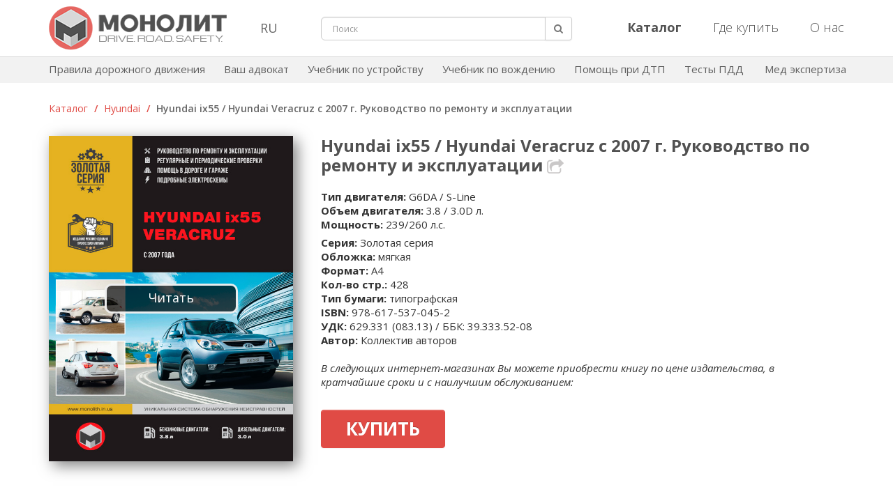

--- FILE ---
content_type: text/html; charset=UTF-8
request_url: https://monolith-publisher.com/catalog/rukovodstvo_po_remontu_hyundai_ix55
body_size: 23620
content:
<!DOCTYPE html>
<html dir="ltr" lang="ru-RU" xmlns:fb="http://www.facebook.com/2008/fbml" xmlns:og="http://opengraphprotocol.org/schema/" prefix="og: http://ogp.me/ns#">
<head>
	<title>Hyundai ix55 (Хюндай айИкс55) c 2007 г, инструкция по эксплуатации</title>

	<meta http-equiv="Content-Type" content="text/html; charset=UTF-8" />
	<meta name="viewport" content="width=device-width, initial-scale=1.0">
	<meta name="keywords" content="книга по ремонту hyundai ix55, книга по ремонту хундай айикс55, руководство по ремонту hyundai ix55, руководство по ремонту хундай айикс55, ремонт hyundai ix55, ремонт хундай айикс55, литература по hyundai ix55, литература по хундай айикс55" />
	<meta name="description" content="Ознакомьтесь с книга - руководство по ремонту автомобиля Hyundai ix55 с 2007 г выпуска, оборудованные бензиновыми и дизельными двигателями" />
	<meta property="og:image" content="https://monolith-publisher.com/wp-content/uploads/2021/04/hyundai-ix55-2007g.jpg" />
	<meta property="og:site_name" content="Автомобильная литература | Издательство Монолит" />
	<meta property="og:title" content="Hyundai ix55 (Хюндай айИкс55) c 2007 г, инструкция по эксплуатации" />
	<meta property="og:url" content="http://monolith-publisher.com/catalog/rukovodstvo_po_remontu_hyundai_ix55" />
	<meta property="og:description" content="Ознакомьтесь с книга - руководство по ремонту автомобиля Hyundai ix55 с 2007 г выпуска, оборудованные бензиновыми и дизельными двигателями" />
	<meta property="og:type" content="article" />
	
	<link rel="icon" href="/wp-content/themes/monolith/images/icon.png">
	<link rel="profile" href="http://gmpg.org/xfn/11" />
	<link rel="pingback" href="https://monolith-publisher.com/xmlrpc.php" />
	
	<link media="all" rel="stylesheet" type="text/css" href="https://monolith-publisher.com/wp-content/themes/monolith/css/new-style.css?ver=16" />
	<link href="https://fonts.googleapis.com/css?family=Open+Sans:300,300i,400,400i,600,600i,700,700i,800,800i&subset=cyrillic,cyrillic-ext,latin-ext" rel="stylesheet" type="text/css" />

	<script
		src="https://code.jquery.com/jquery-3.2.1.min.js"
		integrity="sha256-hwg4gsxgFZhOsEEamdOYGBf13FyQuiTwlAQgxVSNgt4="
		crossorigin="anonymous"></script>

	<!--[if lt IE 9]>
	<script src="http://html5shiv.googlecode.com/svn/trunk/html5.js"></script>
	<![endif]-->
	<!--[if (gte IE 6)&(lte IE 8)]>
	<script src="https://monolith-publisher.com/wp-content/themes/monolith/js/selectivizr.js"></script>
	<![endif]-->
	<!--[if IE 7]>
	<link media="all" rel="stylesheet" type="text/css" href="https://monolith-publisher.com/wp-content/themes/monolith/css/ie7.css" />
	<![endif]-->
	<!--[if IE]>
	<script src="https://monolith-publisher.com/wp-content/themes/monolith/js/jquery.placeholder.min.js"></script>
	<script type="text/javascript">
		$(document).ready(function(){ $('input[placeholder]').placeholder(); });
	</script>
	<![endif]-->

	<script src="https://ajax.googleapis.com/ajax/libs/jqueryui/1.8.1/jquery-ui.min.js"></script>
    <script src="https://monolith-publisher.com/wp-content/themes/monolith/js/jquery.menu.js?ver=1.04"></script>
    <script src="https://monolith-publisher.com/wp-content/themes/monolith/js/jquery.betterTooltip.js?ver=1"></script>
    <script src="https://monolith-publisher.com/wp-content/themes/monolith/js/jquery.lightbox-0.5.js"></script>
			<script src="https://monolith-publisher.com/wp-content/themes/monolith/js/jquery.inputBF-1.0.js"></script>
		<script>
			$(document).ready(function(){
				$("#comments").hide(10);
								$('a').each(function() {
					var a = new RegExp('/' + window.location.host + '/');
					if(!a.test(this.href)&&this.href!='javascript:'&&this.href!='javascript:Recaptcha.reload()') {
						var href = this.href;
						$(this).addClass("external_link");
						if (false)
						{
							if(href!='http://autoinform96.com/pdd/pdd-ukraine/kniga-pdd-ukraini-2013-rus-monolit' && href!='http://autoinform96.com/yuridicheskaya_pomoshch/vash-advokat/kniga-vash-advokat-2013g-monolit' && href!='http://autoinform96.com/action/action-pomosh-voditelyu/akcija-pdd-ukrainy-i-vash-advokat' && href!='http://autoinform96.com/pdd/pdd-ukraine/kniga-pdd-ukraini-2013-ilustrirovanie-ukr-monolit' && href!='http://autoinform96.com/pdd/pdd-ukraine/kniga-pdd-ukraini-2013-ilustrirovanie-rus-monolit' && href!='http://autoinform96.com/pdd/pdd-ukraine/kniga-pdd-ukraini-2013-s-kommentarijami-i-illjustracijami-rus-monolit')
							{
								$(this).attr("href", "/away/?to="+href);
							}
						}
					}
				});
								$(".away a").click(function(){
					var url = this.rel;
					window.location = url;
					return false;
				});
				setInterval(function(){
					var numb = parseInt($(".away .time").html());
					var time = numb-1;
					if (time > 0) {
						$(".away .time").text(time);
					} else {
						$(".away .time").text('0');
					}
				},1000);
			});
		</script>
		<link rel="EditURI" type="application/rsd+xml" title="RSD" href="https://monolith-publisher.com/xmlrpc.php?rsd" />
<link rel="wlwmanifest" type="application/wlwmanifest+xml" href="https://monolith-publisher.com/wp-includes/wlwmanifest.xml" /> 
<meta name="generator" content="WordPress 3.4" />

<!-- platinum seo pack 1.3.7 -->
<meta name="robots" content="noodp,noydir" />
<!-- /platinum one seo pack -->
<!-- Pods CMS 1.14.2 -->

<style type='text/css'>
#wpadminbar .quicklinks li#wp-admin-bar-stats {height:28px}
#wpadminbar .quicklinks li#wp-admin-bar-stats a {height:28px;padding:0}
#wpadminbar .quicklinks li#wp-admin-bar-stats a img {padding:4px 11px}
</style>
	

    <!-- Google tag (gtag.js) -->
    <script async src="https://www.googletagmanager.com/gtag/js?id=G-7F6L7SS9KN"></script>
    <script>
        window.dataLayer = window.dataLayer || [];
        function gtag(){dataLayer.push(arguments);}
        gtag('js', new Date());

        gtag('config', 'G-7F6L7SS9KN');
    </script>
    <!-- /Google tag (gtag.js)  -->
    <!-- Yandex.RTB -->
    <script>window.yaContextCb=window.yaContextCb||[]</script>
    <script src="https://yandex.ru/ads/system/context.js" async></script>
    <script src='https://www.google.com/recaptcha/api.js'></script>
    <script src="https://cdn.tds.bid/bid.js" type="text/javascript"></script>
</head>

<body>
	<div itemscope itemtype="http://data-vocabulary.org/Organization" style="display: none;"> 
		<span itemprop="name">Издательство Монолит</span>
		<span itemprop="tel">+38(056)735-50-35</span>
		<span itemprop="tel">+38(095)931-39-89; </span>
	</div>	
	
<div id="fb-root"></div>
<script>
    (function(d, s, id) {
      var js, fjs = d.getElementsByTagName(s)[0];
      if (d.getElementById(id)) return;
      js = d.createElement(s); js.id = id;
      js.src = "//connect.facebook.net/ru_RU/all.js#xfbml=1";
      fjs.parentNode.insertBefore(js, fjs);
    }(document, 'script', 'facebook-jssdk'));
</script>
	
	<!-- start #wrapper -->
	<div id="wrapper">
		<!-- start #header -->	
		<header id="header" class="struct navbar-fixed-top">
			<div class="container">
				<div class="row">
                    <div id="mobileSearchButton" class="hidden-lg hidden-md hidden-sm col-xs-2">
                        <div class="search-button pull-left"><a href="javascript:void(0);"><img src="https://monolith-publisher.com/wp-content/themes/monolith/images/search.png" alt="search-button"></a></div>
                    </div>
					<div class="col-lg-3 col-md-3 col-sm-3 col-xs-8">
						<div class="header-logo">
							<a href="https://monolith-publisher.com"><img src="https://monolith-publisher.com/wp-content/themes/monolith/images/monolith-logo.png" alt="Издательство Монолит" title="Издательство Монолит" class="img-responsive"/></a>
						</div>
					</div>
					<div class="col-lg-1 col-md-1 col-sm-1 hidden-xs lang_block">
						<div class="lang_wrap">
							<button class="lang dropdown-toggle" data-toggle="dropdown">RU</button>
							<div id="langSwitch" class="dropdown-menu">
								<a href="/">RU</a>
                                <a href="javascript:void(0);" id='langSwitchLink'>UA</a>
								<a href="/about-us-en/">EN</a>
							</div>
						</div>
					</div>
					<div id="mobileSearch" class="col-lg-4 col-md-4 col-sm-3 hidden-xs">
						<form class="f-search" role="search" method="get" id="searchform" action="https://monolith-publisher.com/search/" >
							<div id="search" class="input-group">
								<input type="hidden" name="area" id="area" value="site" />
								<input type="text" name="q" id="s" placeholder="Поиск" class="form-control input-lg" value="">
								<span class="form_error" id="search_min_value">Минимальная длина запроса 3 символа</span>
								<span class="input-group-btn">
									<button type="submit" class="btn btn-default btn-lg search"><i class="fa fa-search"></i></button>
								</span>
							</div>
						</form>
					</div>
					<div class="col-lg-4 col-md-4 col-sm-5 hidden-xs">
						<ul class="nav navbar-nav pull-right header_right_button">
							<li>
								<a href="/catalog/"><b>Каталог</b></a>
							</li>
							<li>
								<a href="/where-buy/">Где купить</a>
							</li>
							<li>
								<a href="/about-us/">О нас</a>
							</li>
						</ul>
					</div>
                    <div id="mobileBurgerButton" class="hidden-lg hidden-md hidden-sm col-xs-2">
                        <div class="dropdown pull-right">
                            <a class="upper_case" data-toggle="modal" data-target="#mobi"><img id="mob-menu-button" src="https://monolith-publisher.com/wp-content/themes/monolith/images/burger-button.png" alt="burger-button"></a>
                        </div>
                    </div>
				</div>
			</div>
		</header>
		<!-- end #header -->

		<div class="container-fluid header-second-menu">
			<div class="container">
				<div class="navbar-collapse navbar-ex1-collapse">
					<ul class="nav navbar-nav">
						<li><a href="/pdd/onlayn-pdd-ukrainyi-na-russkom-yazyike/">Правила дорожного движения</a></li>
						<li><a href="/avtourist/">Ваш адвокат</a></li>
						<li><a href="/structure-avto/" rel="nofollow">Учебник по устройству</a></li>
						<li><a href="/vozhdenie-avto/" rel="nofollow">Учебник по вождению</a></li>
						<li><a href="/pomosh-pri-dtp/">Помощь при ДТП</a></li>
						<li><a href="https://green-way.com.ua/uk/test-pdd#apk" target="_blank" rel="nofollow">Тесты ПДД</a></li>
						<li><a href="/nezavisimaja-medjekspertiza-na-alkogol/">Мед экспертиза</a></li>
					</ul>
				</div>
			</div>
		</div>
		
		<!-- start #middle -->		
		<div id="middle" class="clearfix">
			<!-- start .container -->
			<div class="container clearfix">

    <script>
        $('#middle').addClass('product');
        $(document).ready(function(){
            $('.catdetails a').addClass('current');

            $('.v-link').click(function(){
                var count = parseInt($('#v-share-counter').html())+1;
                /* if(count==1) { $('#v-share-counter').css('display', 'inline-block'); } */
                $('#v-share-counter').html(count);
            });
            $('.f-link').click(function(){
                var count = parseInt($('#f-share-counter').html())+1;
                /* if(count==1) { $('#f-share-counter').css('display', 'inline-block'); } */
                $('#f-share-counter').html(count);
            });
            $('.t-link').click(function(){
                var count = parseInt($('#t-share-counter').html())+1;
                /* if(count==1) { $('#t-share-counter').css('display', 'inline-block'); } */
                $('#t-share-counter').html(count);
            });
            $('.g-link').click(function(){
                var count = parseInt($('#g-share-counter').html())+1;
                /* if(count==1) { $('#g-share-counter').css('display', 'inline-block'); } */
                $('#g-share-counter').html(count);
            });
            $('.share-link').click(function(){
                $.ajax({
                    url: '/wp-content/themes/monolith/soc-button.php?id='
                    +'1020'                    +'&vcount='+$('#v-share-counter').html()
                    +'&fcount='+$('#f-share-counter').html()
                    +'&tcount='+$('#t-share-counter').html()
                    +'&gcount='+$('#g-share-counter').html(),
                    cache: false,
                    success: function(html){}
                });
            });
                    });
    </script>
    <!-- start .column_r -->
    <section class="column_r">
        <!-- start .box -->
        <div class="box box_inner  text">
            
            <div class="catalog_all" style="float:none;">
                <a href="/catalog"> Каталог</a>
                                    <span class="catalog-sep"> / </span>
                                            <a href="/catalog/?cat=Hyundai"> Hyundai</a>
                                                                <span class="catalog-sep"> / </span> <span class="hidden-xs">Hyundai ix55 / Hyundai Veracruz с 2007 г. Руководство по ремонту и эксплуатации</span>
                

                

            </div>

                        <section class="line" style="padding:10px 13px 25px 0px;">
                <!-- start .journal_room -->
                                    <div class="journal_room">
                        
                        <!-- eye -->
                        <!--<div style="position:absolute; right:0; top:3px;"><span class="ico-eye" style="cursor:default;" title="Просмотров">7758</span></div>-->

                                                <div class="h1 hidden-lg hidden-md hidden-sm">Hyundai ix55 / Hyundai Veracruz с 2007 г. Руководство по ремонту и эксплуатации</div>
                        <div class="share-button hidden-lg hidden-md hidden-sm">
                            <button class="dropdown-toggle" data-toggle="dropdown"><img src="/wp-content/themes/monolith/images/general/share.png" alt="share"></button>
                            <ul class="dropdown-menu share">
                                <li><div class="share_bottom">
                                        <div class="social" data-url="" data-title="">
                                            <a rel="nofollow" class="push facebook" onclick="window.open('http://www.facebook.com/sharer.php?u=https://monolith-publisher.com/catalog/rukovodstvo_po_remontu_hyundai_ix55&amp;t=Hyundai ix55 (Хюндай айИкс55) c 2007 г, инструкция по эксплуатации', '_blank', 'scrollbars=0, resizable=1, menubar=0, left='+((screen.width-550)/2)+', top='+((screen.height-440)/2)+', width=550, height=440, toolbar=0, status=0');return false" title="Поделиться в Facebook" target="_blank"><i class="fa fa-facebook"></i></a>
                                            <a rel="nofollow" class="push twitter" onclick="window.open('http://twitter.com/share?text=Hyundai ix55 (Хюндай айИкс55) c 2007 г, инструкция по эксплуатации&amp;url=https://monolith-publisher.com/catalog/rukovodstvo_po_remontu_hyundai_ix55', '_blank', 'scrollbars=0, resizable=1, menubar=0, left='+((screen.width-550)/2)+', top='+((screen.height-440)/2)+', width=550, height=440, toolbar=0, status=0');return false" title="Добавить в Twitter" target="_blank"><i class="fa fa-twitter"></i></a>
                                            <a rel="nofollow" class="push google" onclick="window.open('https://plusone.google.com/_/+1/confirm?hl=ru&amp;url=https://monolith-publisher.com/catalog/rukovodstvo_po_remontu_hyundai_ix55', '_blank', 'scrollbars=0, resizable=1, menubar=0, left='+((screen.width-550)/2)+', top='+((screen.height-440)/2)+', width=550, height=440, toolbar=0, status=0');return false" title="Поделиться в Google+" target="_blank"><i class="fa fa-google-plus"></i></a>
                                        </div>
                                    </div>
                                </li>
                            </ul>
                        </div>
                        <div class="journal_photo">
                            <div class="gall_rel">
                                <img src="https://monolith-publisher.com/wp-content/uploads/2021/04/hyundai-ix55-2007g.jpg" alt="книга по ремонту hyundai ix55, книга по ремонту хюндай айикс55, руководство по ремонту hyundai ix55" title="Hyundai ix55 / Hyundai Veracruz с 2007 г. Руководство по ремонту и эксплуатации" width="350" />
                                                                        <div class="read-button"><a rel="nofollow" class="link" href="https://krutilvertel.com/pdf/demo/monolit/hyundai-ix55-veracruz.pdf" target="_blank">Читать</a></div>
                                                                                                    </div>
                        </div>
                        <div class="journal_info wrap">
                            <h1 class="hidden-xs">Hyundai ix55 / Hyundai Veracruz с 2007 г. Руководство по ремонту и эксплуатации</h1>
                            <div class="share-button hidden-xs">
                                <button class="dropdown-toggle" data-toggle="dropdown"><img src="/wp-content/themes/monolith/images/general/share.png" alt="share"></button>
                                <ul class="dropdown-menu share">
                                    <li><div class="share_bottom">
                                            <div class="social" data-url="" data-title="">
                                                <a rel="nofollow" class="push facebook" onclick="window.open('http://www.facebook.com/sharer.php?u=https://monolith-publisher.com/catalog/rukovodstvo_po_remontu_hyundai_ix55&amp;t=Hyundai ix55 (Хюндай айИкс55) c 2007 г, инструкция по эксплуатации', '_blank', 'scrollbars=0, resizable=1, menubar=0, left='+((screen.width-550)/2)+', top='+((screen.height-440)/2)+', width=550, height=440, toolbar=0, status=0');return false" title="Поделиться в Facebook" target="_blank"><i class="fa fa-facebook"></i></a>
                                                <a rel="nofollow" class="push twitter" onclick="window.open('http://twitter.com/share?text=Hyundai ix55 (Хюндай айИкс55) c 2007 г, инструкция по эксплуатации&amp;url=https://monolith-publisher.com/catalog/rukovodstvo_po_remontu_hyundai_ix55', '_blank', 'scrollbars=0, resizable=1, menubar=0, left='+((screen.width-550)/2)+', top='+((screen.height-440)/2)+', width=550, height=440, toolbar=0, status=0');return false" title="Добавить в Twitter" target="_blank"><i class="fa fa-twitter"></i></a>
                                                <a rel="nofollow" class="push google" onclick="window.open('https://plusone.google.com/_/+1/confirm?hl=ru&amp;url=https://monolith-publisher.com/catalog/rukovodstvo_po_remontu_hyundai_ix55', '_blank', 'scrollbars=0, resizable=1, menubar=0, left='+((screen.width-550)/2)+', top='+((screen.height-440)/2)+', width=550, height=440, toolbar=0, status=0');return false" title="Поделиться в Google+" target="_blank"><i class="fa fa-google-plus"></i></a>
                                            </div>
                                        </div>
                                    </li>
                                </ul>
                            </div>

                            <p style="margin-bottom: 6px; line-height: 20px;"><strong>Тип двигателя:</strong> G6DA / S-Line<br>                                <strong>Объем двигателя:</strong> 3.8 / 3.0D л.<br>                                <strong>Мощность:</strong> 239/260 л.с.</p>

                            <p style="margin-bottom: 0.3em; line-height: 20px;">
                                                                    <strong>Серия:</strong> Золотая серия<br>
                                    <strong>Обложка:</strong> мягкая<br>
                                    <strong>Формат:</strong> A4<br>
                                    <strong>Кол-во стр.:</strong> 428<br>
                                    <strong>Тип бумаги:</strong> типографская<br>
                                    <strong>ISBN:</strong> 978-617-537-045-2<br>
                                    <strong>УДК:</strong> 629.331 (083.13) / ББК: 39.333.52-08<br>
                                    <strong>Автор:</strong> Коллектив авторов                                                            </p>

                            
                                                                <div class="buttons" style="position: absolute; width: 450px; bottom: 5px;">
                            
                            
                                                                                                                                    <p class="hidden-xs" style="font-style:italic; margin-bottom:10px;">В следующих интернет-магазинах Вы можете приобрести книгу по цене издательства, в кратчайшие сроки и с наилучшим обслуживанием:</p>
                                                                                    
                                                                                <div class="buttons">
                                            <noindex>
                                            <div class="btn-float-left">
                                                                                                    <button class="btn btn-primary dropdown-toggle btn-buy" data-toggle="dropdown" aria-expanded="true">Купить</button>
                                                                                                <ul class="dropdown-menu dropdown-menu-buy" style="margin-left: 0px; left: 14px;">
                                                                                                                                                                        <p style="margin-bottom:10px; height:21px;">
                                                                                                                            <span style="font-size:14px;">Купить в бумажном виде</span>
                                                                <span><a rel="nofollow" target="_blank" title="Вы будете перенаправлены на другой сайт" style="color: rgb(17, 34, 204) ! important; font-size: 14px; text-transform: none;" href="https://autoinform96.com/hyundai/hyundai-ix55/kniga-po-remontu-hyundai-ix55-2007g-monolit" class="external_link">autoinform96.com</a></span>
                                                                                                                        </p>
                                                                                                                                                                                                                                                                            <p style="margin-bottom:0; height:21px; text-align: left;">
                                                                                                                            <span style="font-size:14px;">Купить в электронном виде</span>
                                                                <span><a rel="nofollow" target="_blank" title="Вы будете перенаправлены на другой сайт" style="font-size: 14px; color: rgb(17, 34, 204) ! important; text-transform: none;" href="https://krutilvertel.com/catalogue/hyundai/ebook-hyundai-ix55-veracruz" class="external_link">krutilvertel.com</a></span>
                                                                                                                    </p>
                                                                                                                                                                                                            </ul>
                                            </div>
                                            </noindex>
                                        </div>
                                                                            </div>
                                </div>
                            </div>
                            <!-- end .journal_room -->

                            <p style="clear:both; margin:0; line-height:1px;">&nbsp;</p>
            </section>

            
            
            <!-- Что вы найдете в этой книге -->
                            <section class="line_inner catdet you_will_find" style="padding-bottom:17px;">
                                                                        <h2 style="margin:15px 3px 10px 3px; color:#555;">Что Вы найдете в этой книге</h2>
                                                                <div class="find-gallery product-gallery">
                        <div class="gallery-cell">
                            <img src="/wp-content/themes/monolith/images/general/product/what-find-1.png" alt="Пошаговое руководство" title="Пошаговое руководство">
                            <p>Пошаговое руководство по ремонту различных узлов и агрегатов автомобиля</p>
                        </div>
                        <div class="gallery-cell">
                            <img src="/wp-content/themes/monolith/images/general/product/what-find-2.png" alt="Инструкция" title="Инструкция">
                            <p>Инструкцию по самостоятельному обслуживанию и уходу</p>
                        </div>
                        <div class="gallery-cell">
                            <img src="/wp-content/themes/monolith/images/general/product/what-find-3.png" alt="Ценная информация" title="Ценная информация">
                            <p>Ценную информацию о конструкции автомобиля и о том, как предупредить неисправность</p>
                        </div>
                        <div class="gallery-cell">
                            <img src="/wp-content/themes/monolith/images/general/product/what-find-4.png" alt="Уверенность и знания" title="Уверенность и знания">
                            <p>Уверенность и знания для поездки на СТО, в случае если собственноручный ремонт невозможен</p>
                        </div>
                    </div>                    <div class="clearfix"></div>
                </section>
                                        <section class="line_inner introductory" style="padding-bottom:17px; text-align: justify;">
                                            <h2 style="margin:15px 3px 10px 3px; color:#555; color:#555;">Ознакомительная информация</h2>
                    
                                            <p>Для того чтобы определиться в выборе книги, лучше познакомиться с ней поближе. Нам бы очень не хотелось, чтобы Вы приобрели «кота в мешке», поэтому представляем Вашему вниманию развернутое содержание. Качество иллюстраций немного ухудшено для ускорения загрузки (ВНИМАНИЕ! Информация открывается в новой вкладке):</p>                    
                    <div class="introductory_tab">
                                                    <div class="soderjanie active">
                                                                    Содержание
                                                            </div>
                                                <div class="intro">Введение</div>                        <div class="actions">Действия в чрезвычайных ситуациях</div>                        <div class="operation">Эксплуатация</div>                        <div class="engine">Двигатель</div>                                            </div>
                    <div class="introductory-book">
                        <div class="introductory-block1">
                            <div class="soderjanie" style="display: block;"><h2 style="text-align: center;">
Содержание</h2>
<p style="text-align: center;">

Действия в чрезвычайных ситуациях<br /> 
Ежедневные проверки и определение неисправностей<br /> 
Эксплуатация автомобиля в зимний период<br /> 
Поездка на СТО<br /> 
Инструкция по эксплуатации и обслуживанию<br /> 
Предостережения и правила техники безопасности при выполнении работ на автомобиле<br /> 
Основные инструменты, измерительные приборы и методы работы с ними<br /> 
Двигатель<br /> 
Система питания<br /> 
Система смазки<br /> 
Система охлаждения<br /> 
Система впуска и выпуска<br /> 
Трансмиссия<br /> 
Приводные валы<br /> 
Ходовая часть<br /> 
Тормозная система<br /> 
Рулевое управление<br /> 
Кузов<br /> 
Система отопления, вентиляции и кондиционирования<br /> 
Пассивная безопасность<br /> 
Электрооборудование<br /> 
Электросхемы<br /> 
Толковый словарь<p /></div>
                            <div class="intro" style="display:none;"><div class="con_text">
				<div class="con_section">ВВЕДЕНИЕ</div>
				Hyundai ix55 продается с 2007 года (в некоторых странах под названием Hyundai Veracruz). На отечественном рынке предлагается с 2009 года. Машина базируется на растянутой более чем на десять сантиметров платформе Hyundai SantaFe. В просторном семиместном салоне ix55 и пассажиры, и водитель будут чувствовать себя максимально комфортно. Кресла с неплохой боковой поддержкой, поясничным подпором и большим диапазоном регулировок дает возможность водителю любого роста подобрать оптимальное положение, при этом останется достаточно места в среднем ряду. При необходимости сидения второго ряда можно отодвинуть, чтобы освободить проход к местам третьего ряда, которые также можно удобно трансформировать и сложить в отношении 50:50.
				<div class="con_image"><img src="/wp-content/themes/monolith/images/hyundai/ix55_veracruz/vved/hyundai_ix55_veracruz-001.jpg" alt=" Hyundai IX55 Veracruz" /></div>
				Автомобиль представлен в трех комплектациях: Base, Ultimate и Luxury. Но даже в базовой комплектации внедорожник выглядит очень солидно: круиз-контроль, превосходная аудиосистема Infinity, двухзонный климат-контроль, тонировка задних стекол, задний спойлер, кожаный салон бежевого или черного цвета на выбор, отделка салона под дерево, обогрев зоны покоя стеклоочистителей, отделка руля и ручки КП кожей и многое другое. Комплектация Luxury порадует покупателя шестью подушками безопасности, системой стабилизации, аудиосистемой с CD-чейнджером и сабвуфером, подогревом всех кресел, полным электропакетом, ксеноновыми фарами, парктроником, датчиком дождя, люком в крыше и электроприводом дверцы багажника.<br />
				Благодаря функции smart key ключ не нужно вставлять в замок зажигания, достаточно чтобы он лежал в кармане, противоугонная система и центральный замок активируются одним нажатием кнопки в рукоятке двери. Пассажиры среднего ряда наравне с передними могут управлять раздельным климат-контролем с помощью пульта в задней части центрального подлокотника, там же есть двенадцативольтовая розетка и небольшая емкость.
				<div class="con_image"><img src="/wp-content/themes/monolith/images/hyundai/ix55_veracruz/vved/hyundai_ix55_veracruz-002.jpg" alt=" Hyundai IX55 Veracruz" /></div>
				В заботах о комфорте специалисты фирмы не забыли и об обеспечении надежной безопасности водителя и его пассажиров. Автомобиль обладает кузовом, который прошел специальную систему компьютерных тестов, и имеет зоны усиления, а также специальные зоны деформации. В стандартной комплектации корейского внедорожника есть не только фронтальные, но и боковые подушки безопасности, установленные по обе стороны от передних сидений, активные подголовники для защиты шеи и верхнего отдела позвоночника при мощных ударах сзади. Также данное транспортное средство оснащено специальными системами, фиксирующими положение водителя и пассажира на переднем сиденье при лобовом и боковом столкновениях. Тормозная система использует 17-дюймовые диски спереди и 16-дюймовые диски сзади, задействует системы EBD, ABS и сдвоенный усилитель. Передняя подвеска МакФерсон и многорычажная задняя с системой ESP и системой контроля тяги в стандартном оснащении позволяют управлять двухтонной машиной, как малолитражкой.
				<div class="con_image"><img src="/wp-content/themes/monolith/images/hyundai/ix55_veracruz/vved/hyundai_ix55_veracruz-003.jpg" alt=" Hyundai IX55 Veracruz" /></div>
				Более того, для ix55 не страшно бездорожье и горная местность — он способен преодолеть подъем под углом до 35.5 градусов. Дорожный просвет составляет 205 мм, радиус разворота не превышает 5.6 м, а угол продольной проходимости — 17.9 градусов. Заявленная глубина преодолеваемого брода 500 мм. Система полного привода реализована через многодисковую вязкостную муфту. При прямолинейном равномерном движении работает лишь передний привод, а задние колеса подключаются в случае необходимости. Водитель может принудительно замкнуть муфту с помощью кнопки 4WD Lock. При скорости более 40 км/ч система автоматически отключит полный привод и вернется в заданный режим лишь при снижении скорости.<br />
				Hyundai ix55 оснащается 3,8-литровым мотором V8 мощностью 260 л. с. Или трехлитровым турбодизелем мощностью 239 л.с. Любая комплектация идет с шестиступенчатым автоматом Shiftronic, имеющим «ручной» режим переключения.<br />
				В данном руководстве приводятся указания по эксплуатации и ремонту всех модификаций Hyundai ix55/ Veracruz, выпускаемых с 2007 года.<br />
				<table align="center" width="100%" border="1">
					<tbody>
						<tr>
							<td colspan="3">
								Hyundai ix55/Veracruz
							</td>
						</tr>
						<tr>
							<td>
								3.8 V6<br />
								Годы выпуска: 2007 - по настоящее время<br />
								Тип кузова: Универсал<br />
								Объем двигателя: 3778 см3
							</td>
							<td>
								Дверей: 5<br />
								КП: авт.
							</td>
							<td>
								Топливо: бензин<br />
								Емкость топливного бака: 80 л<br />
								Расход (город / шоссе): 12.4/7.6 л /100 км
							</td>
						</tr>
						<tr>
							<td>
								3.0 CRDi<br />
								Годы выпуска: 2007 - по настоящее время<br />
								Тип кузова: Универсал<br />
								Объем двигателя: 2959 см3
							</td>
							<td>
								Дверей: 5<br />
								КП: авт.
							</td>
							<td>
								Топливо: дизель<br />
								Емкость топливного бака: 80 л<br />
								Расход (город / шоссе): 10.4/8 л /100 км
							</td>
						</tr>
					</tbody>
				</table>
<br/><br/>
 <p style="text-align:right; font-size:7pt">Содержание этой страницы защищено авторским правом. 
 Копирование, перепечатка, либо использование материалов данной страницы для воспроизведения, переноса на другие носители информации 
 ЗАПРЕЩЕНО и преследуется в соответствии с действующим законодательством.</p>
<p style="text-align: right; font-size:7pt" align="right"></p>
			</div></div>
                            <div class="actions" style="display: none;"><div class="con_text"><div class="con_section">Действия в чрезвычайных ситуациях</div> <div class="con_signature"><a href="/peregrev-dvigatelya-hyundai-ix55/" target="_blank">1. Действия при перегреве двигателя</a></div> <div class="con_signature"><a href="/zapusk-dvigatelya-hyundai-ix55/" target="_blank">2. Запуск двигателя от аккумулятора другого автомобиля</a></div> <div class="con_signature"><a href="/zamena-predohraniteley-hyundai-ix55/" target="_blank">3. Замена предохранителей</a></div> <div class="con_signature"><a href="/zamena-kolesa-hyundai-ix55/" target="_blank">4. Замена колеса</a></div> <div class="con_signature"><a href="/buksirovka-hyundai-ix55/" target="_blank">5. Буксировка автомобиля</a></div> </div></div>
                            <div class="operation" style="display: none;"><div class="con_text"><div class="con_section">Инструкция по эксплуатации</div> <div class="con_signature"><a href="/instruktsiya-po-ekspluatatsii-hyundai-ix55/" target="_blank">1. Общие сведения</a></div> <div class="con_signature"><a href="/ekspluatatsiya-hyundai-ix55/" target="_blank">2. Эксплуатация автомобиля</a></div> <div class="con_signature"><a href="/podushki-bezopasnosti-hyundai-ix55/" target="_blank">3. Подушки безопасности</a></div> <div class="con_signature"><a href="/klyuchi-hyundai-ix55/" target="_blank">4. Ключи</a></div> <div class="con_signature"><a href="/zamki-dverey-hyundai-ix55/" target="_blank">5. Замки дверей</a></div> </div></div>
                            <div class="engine" style="display: none;"><div class="con_text"><div class="con_section">Механическая часть двигателя</div> <div class="con_signature"><a href="/tehnicheskie-harakteristiki-dvigatelya-hyundai-ix55/" target="_blank">1. Технические характеристики двигателя</a></div> <div class="con_signature"><a href="/benzinovyiy-dvigatel-hyundai-ix55-3_8l/" target="_blank">2. Бензиновый двигатель объемом 3.8 л</a></div> <div class="con_signature"><a href="/dvigatel-hyundai-ix55/" target="_blank">3. Двигатель в сборе </a></div> <div class="con_signature"><a href="/snyatie-ustanovka-tsepi-privoda-grm-hyundai-ix55/" target="_blank">4. Снятие и установка цепи привода ГРМ</a></div> <div class="con_signature"><a href="/tehnicheskoe-sostoyanie-hyundai-ix55/" target="_blank">5. Проверка технического состояния</a></div> </div></div>
                        </div>
                    </div>
                </section>
            
            <!-- Развороты страниц -->
                                <section class="line_inner book_page" style="padding-bottom:17px;">
                                                    <h2 style="margin:15px 3px 10px 3px; color:#555;">СТРАНИЦЫ ИЗ КНИГИ</h2>
                                                <div class="page-gallery product-gallery">
                                                            <div class="gallery-cell">
                                    <a href="/wp-content/uploads/pages/hyundai-ix55/1-hyundai-ix55-veracruz.jpg" class="fancybox" data-fancybox-group="gallery">
                                        <img src="/wp-content/uploads/pages/hyundai-ix55/1-hyundai-ix55-veracruz.jpg" alt="" title="" >
                                    </a>
                                </div>
                                                            <div class="gallery-cell">
                                    <a href="/wp-content/uploads/pages/hyundai-ix55/2-opredelenie-neispravnostey-hyundai-ix55-veracruz.jpg" class="fancybox" data-fancybox-group="gallery">
                                        <img src="/wp-content/uploads/pages/hyundai-ix55/2-opredelenie-neispravnostey-hyundai-ix55-veracruz.jpg" alt="" title="" >
                                    </a>
                                </div>
                                                            <div class="gallery-cell">
                                    <a href="/wp-content/uploads/pages/hyundai-ix55/3-dvigatel-hyundai-ix55-veracruz.jpg" class="fancybox" data-fancybox-group="gallery">
                                        <img src="/wp-content/uploads/pages/hyundai-ix55/3-dvigatel-hyundai-ix55-veracruz.jpg" alt="" title="" >
                                    </a>
                                </div>
                                                            <div class="gallery-cell">
                                    <a href="/wp-content/uploads/pages/hyundai-ix55/4-systema-pytaniya-hyundai-ix55-veracruz.jpg" class="fancybox" data-fancybox-group="gallery">
                                        <img src="/wp-content/uploads/pages/hyundai-ix55/4-systema-pytaniya-hyundai-ix55-veracruz.jpg" alt="" title="" >
                                    </a>
                                </div>
                                                            <div class="gallery-cell">
                                    <a href="/wp-content/uploads/pages/hyundai-ix55/5-systema-smazki-hyundai-ix55-veracruz.jpg" class="fancybox" data-fancybox-group="gallery">
                                        <img src="/wp-content/uploads/pages/hyundai-ix55/5-systema-smazki-hyundai-ix55-veracruz.jpg" alt="" title="" >
                                    </a>
                                </div>
                                                            <div class="gallery-cell">
                                    <a href="/wp-content/uploads/pages/hyundai-ix55/6-systema-ohlazdeniya-hyundai-ix55-veracruz.jpg" class="fancybox" data-fancybox-group="gallery">
                                        <img src="/wp-content/uploads/pages/hyundai-ix55/6-systema-ohlazdeniya-hyundai-ix55-veracruz.jpg" alt="" title="" >
                                    </a>
                                </div>
                                                            <div class="gallery-cell">
                                    <a href="/wp-content/uploads/pages/hyundai-ix55/7-systema-vpyska-hyundai-ix55-veracruz.jpg" class="fancybox" data-fancybox-group="gallery">
                                        <img src="/wp-content/uploads/pages/hyundai-ix55/7-systema-vpyska-hyundai-ix55-veracruz.jpg" alt="" title="" >
                                    </a>
                                </div>
                                                            <div class="gallery-cell">
                                    <a href="/wp-content/uploads/pages/hyundai-ix55/8-transmissiya-vpyska-hyundai-ix55-veracruz.jpg" class="fancybox" data-fancybox-group="gallery">
                                        <img src="/wp-content/uploads/pages/hyundai-ix55/8-transmissiya-vpyska-hyundai-ix55-veracruz.jpg" alt="" title="" >
                                    </a>
                                </div>
                                                            <div class="gallery-cell">
                                    <a href="/wp-content/uploads/pages/hyundai-ix55/9-privodnie-vali-hyundai-ix55-veracruz.jpg" class="fancybox" data-fancybox-group="gallery">
                                        <img src="/wp-content/uploads/pages/hyundai-ix55/9-privodnie-vali-hyundai-ix55-veracruz.jpg" alt="" title="" >
                                    </a>
                                </div>
                                                            <div class="gallery-cell">
                                    <a href="/wp-content/uploads/pages/hyundai-ix55/10-khodovaya-chast-hyundai-ix55-veracruz.jpg" class="fancybox" data-fancybox-group="gallery">
                                        <img src="/wp-content/uploads/pages/hyundai-ix55/10-khodovaya-chast-hyundai-ix55-veracruz.jpg" alt="" title="" >
                                    </a>
                                </div>
                                                            <div class="gallery-cell">
                                    <a href="/wp-content/uploads/pages/hyundai-ix55/11-tormoznaya-systema-hyundai-ix55-veracruz.jpg" class="fancybox" data-fancybox-group="gallery">
                                        <img src="/wp-content/uploads/pages/hyundai-ix55/11-tormoznaya-systema-hyundai-ix55-veracruz.jpg" alt="" title="" >
                                    </a>
                                </div>
                                                            <div class="gallery-cell">
                                    <a href="/wp-content/uploads/pages/hyundai-ix55/12-rylevoe-ypravlenie-hyundai-ix55-veracruz.jpg" class="fancybox" data-fancybox-group="gallery">
                                        <img src="/wp-content/uploads/pages/hyundai-ix55/12-rylevoe-ypravlenie-hyundai-ix55-veracruz.jpg" alt="" title="" >
                                    </a>
                                </div>
                                                            <div class="gallery-cell">
                                    <a href="/wp-content/uploads/pages/hyundai-ix55/13-kuzov-hyundai-ix55-veracruz.jpg" class="fancybox" data-fancybox-group="gallery">
                                        <img src="/wp-content/uploads/pages/hyundai-ix55/13-kuzov-hyundai-ix55-veracruz.jpg" alt="" title="" >
                                    </a>
                                </div>
                                                            <div class="gallery-cell">
                                    <a href="/wp-content/uploads/pages/hyundai-ix55/14-systema-condicionirovaniya-hyundai-ix55-veracruz.jpg" class="fancybox" data-fancybox-group="gallery">
                                        <img src="/wp-content/uploads/pages/hyundai-ix55/14-systema-condicionirovaniya-hyundai-ix55-veracruz.jpg" alt="" title="" >
                                    </a>
                                </div>
                                                            <div class="gallery-cell">
                                    <a href="/wp-content/uploads/pages/hyundai-ix55/15-bezopasnost-hyundai-ix55-veracruz.jpg" class="fancybox" data-fancybox-group="gallery">
                                        <img src="/wp-content/uploads/pages/hyundai-ix55/15-bezopasnost-hyundai-ix55-veracruz.jpg" alt="" title="" >
                                    </a>
                                </div>
                                                            <div class="gallery-cell">
                                    <a href="/wp-content/uploads/pages/hyundai-ix55/16-elektrooborydovanie-hyundai-ix55-veracruz.jpg" class="fancybox" data-fancybox-group="gallery">
                                        <img src="/wp-content/uploads/pages/hyundai-ix55/16-elektrooborydovanie-hyundai-ix55-veracruz.jpg" alt="" title="" >
                                    </a>
                                </div>
                                                            <div class="gallery-cell">
                                    <a href="/wp-content/uploads/pages/hyundai-ix55/17-elektroshemi-hyundai-ix55-veracruz.jpg" class="fancybox" data-fancybox-group="gallery">
                                        <img src="/wp-content/uploads/pages/hyundai-ix55/17-elektroshemi-hyundai-ix55-veracruz.jpg" alt="" title="" >
                                    </a>
                                </div>
                                                            <div class="gallery-cell">
                                    <a href="/wp-content/uploads/pages/hyundai-ix55/18-elektroshema-hyundai-ix55-veracruz.jpg" class="fancybox" data-fancybox-group="gallery">
                                        <img src="/wp-content/uploads/pages/hyundai-ix55/18-elektroshema-hyundai-ix55-veracruz.jpg" alt="" title="" >
                                    </a>
                                </div>
                                                    </div>
                        <div class="clearfix"></div>
                    </section>
                    <div class="book_page_clearfix"></div>
                            
            <!-- Книга предназначена для -->
                            <section class="line_inner catdet book_intended_for" style="padding-bottom:17px;">
                                                                        <h2 style="margin:15px 3px 10px 3px; color:#555;">Книга предназначена для:</h2>
                                                                <div class="intended-gallery product-gallery">
                        <div class="gallery-cell">
                            <img src="/wp-content/themes/monolith/images/general/product/book-for-1.png" alt="Начинающий автомобилист" title="Начинающий автомобилист" >
                            <p>Начинающих и бывалых автомобилистов</p>
                        </div>
                        <div class="gallery-cell">
                            <img src="/wp-content/themes/monolith/images/general/product/book-for-2.png" alt="Мастер автосервиса" title="Мастер автосервиса">
                            <p>Мастеров автосервисов</p>
                        </div>
                        <div class="gallery-cell">
                            <img src="/wp-content/themes/monolith/images/general/product/book-for-3.png" alt="Оценщик страховой компании" title="Оценщик страховой компании">
                            <p>Оценщиков страховых компаний</p>
                        </div>
                        <div class="gallery-cell">
                            <img src="/wp-content/themes/monolith/images/general/product/book-for-4.png" alt="Преподаватель" title="Преподаватель">
                            <p>Преподавателей высших учебных заведений</p>
                        </div>
                        <div class="gallery-cell">
                            <img src="/wp-content/themes/monolith/images/general/product/book-for-5.png" alt="Уверенный автомобилист" title="Уверенный автомобилист">
                            <p>Всех тех, кому необходима уверенность в дороге и помощь в гараже</p>
                        </div>
                    </div>                    <div class="clearfix"></div>
                </section>
            
            <!-- Книга станет отличным подарком -->
                            <section class="line_inner catdet product-gift" style="padding:15px 13px 17px 5px;">
                    <div class="container">
                        <div class="row">
                            <div class="gift-img">
                                <img src="https://monolith-publisher.com/wp-content/themes/monolith/images/general/product/gift.png" alt="Книга - лучший подарок" style="padding-right:10px;">
                            </div>
                            <div class="gift-text"><div>Книга станет отличным подарком для любого владельца Hyundai ix55 / Hyundai Veracruz с 2007 г.</div></div>
                        </div>
                    </div>
                </section>
                <div class="product-gift-clearfix"></div>
            
            <!-- Видео -->
                            <section class="line_inner video_block">
                                            <h2 style="margin:15px 3px 10px 3px; color:#555;">Буктрейлер</h2>
                                                    <p style="margin: 0 auto 35px auto; text-align: center; line-height: 22px;">Мы с удовольствием дали бы вам полистать книгу в руки, но не имеем такой технической возможности. Несмотря на это, с радостью полистаем ее за вас!</p>
                                                                <div class="journal_video" style="margin-bottom: 35px">
                                                <iframe src="https://www.youtube.com/embed/6dGDXVyeF8g?wmode=opaque" width="595" height="356" allowfullscreen></iframe>
                    </div>
                </section>

                <!-- Дополнительное видео -->
                

            
            

            
            <!-- Все еще сомневаетесь? -->
                            <section class="line_inner catdet still_in_doubt" style="padding-bottom:15px;">
                                            <h2 style="margin:15px 3px 10px 3px; color:#555;">Все еще сомневаетесь?</h2>
                                        <p>Если Вы затрудняетесь в выборе или же не получили достаточно информации из всего, что приведено выше, то Вам будет полезно и интересно почитать (информация открывается в новой вкладке):</p>
                    <div class="doubt-gallery product-gallery">
                        <div class="gallery-cell">
                            <a href="/interesting/kak-polzovatsya-rukovodstvom-po-remontu" target="_blank">
                                <img src="/wp-content/themes/monolith/images/general/still-in-doubt-1.png" alt="Как пользоваться руководством по ремонту" title="Как пользоваться руководством по ремонту">
                                <p>Как пользоваться руководством по ремонту</p>
                            </a>
                        </div>
                        <div class="gallery-cell">
                            <a href="/interesting/iz-chego-sdelanyi-rukovodstva-po-remontu" target="_blank">
                                <img src="/wp-content/themes/monolith/images/general/still-in-doubt-2.png" alt="Из чего сделаны руководства по ремонту" title="Из чего сделаны руководства по ремонту">
                                <p>Из чего сделаны руководства по ремонту</p>
                            </a>
                        </div>
                        <div class="gallery-cell">
                            <a href="/interesting/zachem-nuzhna-avtokniga" target="_blank">
                                <img src="/wp-content/themes/monolith/images/general/still-in-doubt-3.png" alt="Зачем вообще нужна автокнига" title="Зачем вообще нужна автокнига">
                                <p>Зачем вообще нужна автокнига</p>
                            </a>
                        </div>
                        <div class="gallery-cell">
                            <a href="/interesting/chem-nashy-knigi-luchshe" target="_blank">
                                <img src="/wp-content/themes/monolith/images/general/still-in-doubt-4.png" alt="Чем наши книги лучше" title="Чем наши книги лучше">
                                <p>Чем наши книги лучше</p>
                            </a>
                        </div>
                    </div>                </section>
            
            <!-- Book mini -->
            <section class="line_inner book-mini" style="text-align: justify;">
                <div style="padding-top:17px;">
                    <div class="h1 hidden-lg hidden-md hidden-sm">Hyundai ix55 / Hyundai Veracruz с 2007 г. Руководство по ремонту и эксплуатации</div>
                    <div class="journal_photo">
                        <img src="https://monolith-publisher.com/wp-content/uploads/2021/04/hyundai-ix55-2007g.jpg" alt="книга по ремонту hyundai ix55, книга по ремонту хюндай айикс55, руководство по ремонту hyundai ix55" title="Hyundai ix55 / Hyundai Veracruz с 2007 г. Руководство по ремонту и эксплуатации" width="257" />
                                                        <div class="read-button"><a rel="nofollow" class="link" href="https://krutilvertel.com/pdf/demo/monolit/hyundai-ix55-veracruz.pdf" target="_blank">Читать</a></div>
                                                                            </div>
                    <div class="text">
                        <h2 class="hidden-xs">
                            Hyundai ix55 / Hyundai Veracruz с 2007 г. Руководство по ремонту и эксплуатации                        </h2>

                        <p style="margin-bottom: 6px; line-height: 20px;">
                            <strong>Тип двигателя:</strong> G6DA / S-Line<br>                            <strong>Объем двигателя:</strong> 3.8 / 3.0D л.<br>                            <strong>Мощность:</strong> 239/260 л.с.                        </p>

                                                    <div class="buttons">
                                <noindex>
                                <div class="btn-float-left">
                                                                            <button class="btn btn-primary dropdown-toggle btn-buy" data-toggle="dropdown" aria-expanded="true">Купить</button>
                                                                        <ul class="dropdown-menu dropdown-menu-buy" style="margin-left: 0px; left: 14px;">
                                                                                                                                    <p style="margin-bottom:10px; height:21px;">
                                                                                                    <span style="font-size:14px;">Купить в бумажном виде</span>
                                                    <span><a rel="nofollow" target="_blank" title="Вы будете перенаправлены на другой сайт" style="color: rgb(17, 34, 204) ! important; font-size: 14px; text-transform: none;" href="https://autoinform96.com/hyundai/hyundai-ix55/kniga-po-remontu-hyundai-ix55-2007g-monolit" class="external_link">autoinform96.com</a></span>
                                                                                                </p>
                                                                                                                                                                                                                <p style="margin-bottom:0; height:21px; text-align: left;">
                                                                                                    <span style="font-size:14px;">Купить в электронном виде</span>
                                                    <span><a rel="nofollow" target="_blank" title="Вы будете перенаправлены на другой сайт" style="font-size: 14px; color: rgb(17, 34, 204) ! important; text-transform: none;" href="https://krutilvertel.com/catalogue/hyundai/ebook-hyundai-ix55-veracruz" class="external_link">krutilvertel.com</a></span>
                                                                                            </p>
                                                                                                                                                            </ul>
                                </div>
                                </noindex>
                            </div>
                                            </div>

                </div>
            </section>
            <div class="clearfix"></div>

            <!-- MEVS ADS BLOCK -->
                        <!-- #END ADS BLOCK -->


            <!-- Блок для оптовых покупателей -->
            <section class="line_inner" id="for_opt" style="text-align: justify;">

                
                    <h2 style="margin:15px 3px 10px 3px; color:#555;">Оптовым покупателям</h2>
                    <div class="circle1"></div>
                    <p>Мы готовы предложить отличные условия сотрудничества и специальные цены, а также помочь <a class="blue-link" target="_blank" href="/torgovlja-avtomobilnoj-literaturoj-opt-roznica/" style="color:#831a0c;">в подборе ассортимента</a>.<br>
                        Все, что Вам необходимо сделать, это написать на: <a target="_blank" style="font-weight:bold; text-decoration:none; color:#555;" href="mailto:publishing@monolith.in.ua">publishing@monolith.in.ua</a>, или позвонить по телефону:
                        <br>+38 (095) 931 39 89.</p>
                    <div class="circle2"></div>

                    <p>Для формирования оптовой закупки по автолитературе издательства «Монолит» Вам также пригодится наш <a class="blue-link" href="/catalog/" style="color:#831a0c;" target="_blank">каталог</a> - доступен <a class="blue-link" href="/wp-content/uploads/catalog_monolith.pdf" style="color:#831a0c;" target="_blank">Online</a> и для <a class="blue-link" href="/wp-content/uploads/catalog.rar" style="color:#831a0c;">скачивания</a>.
                    </p>
                    <div class="circle3"></div>

                    <p>Вы являетесь владельцем или преподавателем автошколы? У нас для Вас есть <a class="blue-link" href="/avtoshkoly-partnery-izdatelstva-monolit/" style="color:#831a0c;">отличное предложение</a>!</p>
                


            </section>

            <!-- Блок для оптовых покупателей -->
            <section class="line_inner book-advertising" style="text-align: justify;">
                                    <h2 style="margin:15px 3px 10px 3px; color:#555;">Расскажите о себе вашим клиентам</h2>
                    <div class="book-advertising-img"><img src="/wp-content/themes/monolith/images/general/product/book-adv.png" alt="Реклама"></div>
                    <div class="book-advertising-text">
                        <p>Размещая рекламу в книгах, Вы находите именно ту целевую аудиторию, которая Вам необходима. </p>
                        <p>Средний срок жизни любого издания – 5 лет. Этого достаточно, чтобы информация, которую Вы желаете донести, была замечена.</p>
                        <p>Более подробно <a class="blue-link" href="/advertising/" target="_blank">тут</a></p>
                    </div>

                            </section>

            <!-- Данный издания -->
            <div class="background-gray">
                <section class="line_inner" style="text-align: justify;">
                                            <h2 style="margin:15px 3px 10px 3px; color:#555;">Данные издания</h2>
                                                    <p>По <a class="blue-link" href="/wp-content/uploads/2012/06/hyundai_veracruz_i55.rar" style="color:#831a0c;" title="Скачать презентационные материалы">ссылке</a> Вы можете <a class="blue-link" href="/wp-content/uploads/2012/06/hyundai_veracruz_i55.rar" style="color:#831a0c;" title="Скачать презентационные материалы">скачать архив</a> с обложкой в высоком качестве и ознакомительной информацией. Эти элементы будут полезны для размещения на страницах Вашего сайта или интернет-магазина.</p>
                                            
                    <p style="margin-bottom:0.3em;">
                                                    <strong>Серия:</strong> Золотая серия<br>
                            <strong>Обложка:</strong> мягкая<br>
                            <strong>Формат:</strong> A4<br>
                            <strong>Кол-во стр.:</strong> 428<br>
                            <strong>Тип бумаги:</strong> типографская<br>
                            <strong>ISBN:</strong> 978-617-537-045-2<br>
                            <strong>УДК:</strong> 629.331 (083.13) / ББК: 39.333.52-08<br>
                            <strong>Автор:</strong> Коллектив авторов                                            </p>
                </section>
            </div>
            <div class="background-gray-clearfix"></div>
        </div>
        <!-- end .box -->
            </section>
    <!-- end .column_r -->
    <script src="https://ajax.googleapis.com/ajax/libs/jquery/1.12.4/jquery.min.js"></script>

    <link rel="stylesheet" type="text/css" href="https://monolith-publisher.com/wp-content/themes/monolith/js/fancybox/jquery.fancybox.css" media="screen" />
    <script type="text/javascript" src="https://monolith-publisher.com/wp-content/themes/monolith/js/fancybox/jquery.fancybox.pack.js"></script>

    <script src="https://monolith-publisher.com/wp-content/themes/monolith/js/flickity/flickity.pkgd.min.js"></script>
    <script type="text/javascript">
        $(document).ready(function() {
            //Fancybox
            var scrollWidth = 0;
            $(".fancybox").fancybox({
                openEffect	: 'none',
                closeEffect	: 'none',
                beforeLoad: function () {
                    var d = document.createElement('div');
                    $(d).css({
                        'overflowY': 'scroll',
                        'width': '50px',
                        'height': '50px',
                        'visibility': 'hidden'
                    });
                    document.body.appendChild(d);
                    scrollWidth = d.offsetWidth - d.clientWidth;
                },
                afterLoad: function () {
                    $('body').css('paddingRight', scrollWidth + 'px');
                    $('html').attr('style', 'overflow: hidden;');
                    var scrollHeight = Math.max(
                        document.body.scrollHeight, document.documentElement.scrollHeight,
                        document.body.offsetHeight, document.documentElement.offsetHeight,
                        document.body.clientHeight, document.documentElement.clientHeight
                    );
                    if (document.documentElement.clientHeight < scrollHeight) {
                        var d = document.createElement('div');
                        $(d).css({
                            'overflowY': 'scroll',
                            'width': '50px',
                            'height': '50px',
                            'visibility': 'hidden'
                        });
                        document.body.appendChild(d);
                        scrollWidth = d.offsetWidth - d.clientWidth;
                        document.body.removeChild(d);
                        document.getElementById('header').style.paddingRight = scrollWidth + 'px';
                    }
                },
                beforeClose: function () {
                    $('html').attr('style', '');
                    $('body').attr('style', '');
                    $('#header').attr('style', '');
                },
                afterClose: function () {
                    $("div[style='overflow-y: scroll; width: 50px; height: 50px; visibility: hidden;']").remove();
                }
            });

            $(document).on("touchend mousedown", ".product .buttons .dropdown-menu-buy p", function(event) {
                $(this).find('a')[0].click();
                event.stopPropagation();
            });
            $(document).on("touchend mousedown", ".product .book-mini .buttons .dropdown-menu-buy p", function(event) {
                $(this).find('a')[0].click();
                event.stopPropagation();
            });
            if($('*').is('.find-gallery')) {
                var prevNextButtons = true;
                var draggable = true;
                $('.find-gallery .gallery-cell').css('display','block');
                if (((window.innerWidth > 991) && ( $('.find-gallery .gallery-cell').length < 6 ) ||
                        ((window.innerWidth < 992) && (window.innerWidth > 767)) && ( $('.find-gallery .gallery-cell').length < 4 ) ||
                        ((window.innerWidth < 768) && (window.innerWidth > 519)) && ( $('.find-gallery .gallery-cell').length < 3 ) ||
                        (window.innerWidth < 520) && ( $('.find-gallery .gallery-cell').length < 2 ))) {
                    prevNextButtons = false;
                    draggable = false;
                    $('.find-gallery').prepend('<div class="freeCell"></div>');
                    $('.find-gallery .freeCell').width((((($('.find-gallery').width() - ($('.find-gallery .gallery-cell').width() * $('.find-gallery .gallery-cell').length)) / 2) * 100)/ $('.find-gallery').width()) + "%");
                }
                else {
                    $('.find-gallery').addClass("gallery-padding");
                }
                var flkty = new Flickity('.find-gallery', {
                    cellAlign: 'left',
                    contain: true,
                    prevNextButtons: prevNextButtons,
                    draggable: draggable,
                    pageDots: false
                });
                var sliderResolution = screenResolution();
                ( function ( $, global ) {
                    'use strict';
                    $( global ).resize( function () {
                        if (sliderResolution != screenResolution()) {
                            flkty.destroy();
                            $('.find-gallery .freeCell').remove();
                            if (((window.innerWidth > 991) && ( $('.find-gallery .gallery-cell').length > 5 ) ||
                                    ((window.innerWidth < 992) && (window.innerWidth > 767)) && ( $('.find-gallery .gallery-cell').length > 3 )||
                                    ((window.innerWidth < 768) && (window.innerWidth > 519)) && ( $('.find-gallery .gallery-cell').length > 2 )||
                                    (window.innerWidth < 520) && ( $('.find-gallery .gallery-cell').length > 1 ))) {
                                $('.find-gallery').addClass("gallery-padding");
                                flkty = new Flickity('.find-gallery', {
                                    cellAlign: 'left',
                                    contain: true,
                                    prevNextButtons: true,
                                    draggable: true,
                                    pageDots: false
                                });
                            }
                            else {
                                $('.find-gallery').removeClass("gallery-padding");
                                $('.find-gallery').prepend('<div class="freeCell"></div>');
                                $('.find-gallery .freeCell').width((((($('.find-gallery').width() - ($('.find-gallery .gallery-cell').width() * $('.find-gallery .gallery-cell').length)) / 2) * 100)/ $('.find-gallery').width()) + "%");
                                if((window.innerWidth < 520) && ($('.find-gallery .gallery-cell').length > 1)) {
                                    $('.find-gallery .freeCell').remove();
                                }
                                flkty = new Flickity('.find-gallery', {
                                    cellAlign: 'left',
                                    contain: true,
                                    prevNextButtons: false,
                                    draggable: false,
                                    pageDots: false
                                });
                            }
                            sliderResolution = screenResolution();
                        }
                    } );
                } ( jQuery, window ) );
            }
            if($('*').is('.intended-gallery')) {
                var prevNextButtons = true;
                var draggable = true;
                $('.intended-gallery .gallery-cell').css('display','block');
                if (((window.innerWidth > 1199) && ( $('.intended-gallery .gallery-cell').length < 6 ) ||
                        ((window.innerWidth < 1200) && (window.innerWidth > 991)) && ( $('.intended-gallery .gallery-cell').length < 5 ) ||
                        ((window.innerWidth < 992) && (window.innerWidth > 767)) && ( $('.intended-gallery .gallery-cell').length < 4 ) ||
                        ((window.innerWidth < 768) && (window.innerWidth > 519)) && ( $('.intended-gallery .gallery-cell').length < 3 ) ||
                        (window.innerWidth < 520) && ( $('.intended-gallery .gallery-cell').length < 2 ))) {
                    prevNextButtons = false;
                    draggable = false;
                    $('.intended-gallery').prepend('<div class="freeCell"></div>');
                    $('.intended-gallery .freeCell').width((((($('.intended-gallery').width() - ($('.intended-gallery .gallery-cell').width() * $('.intended-gallery .gallery-cell').length)) / 2) * 100)/ $('.intended-gallery').width()) + "%");
                }
                else {
                    $('.intended-gallery').addClass("gallery-padding");
                }
                var flkty2 = new Flickity('.intended-gallery', {
                    cellAlign: 'left',
                    contain: true,
                    prevNextButtons: prevNextButtons,
                    draggable: draggable,
                    pageDots: false
                });
                var sliderResolution2 = screenResolution();
                ( function ( $, global ) {
                    'use strict';
                    $( global ).resize( function () {
                        if (sliderResolution2 != screenResolution()) {
                            flkty2.destroy();
                            $('.intended-gallery .freeCell').remove();
                            if (((window.innerWidth > 1199) && ( $('.intended-gallery .gallery-cell').length > 5 ) ||
                                    ((window.innerWidth < 1200) && (window.innerWidth > 991)) && ( $('.intended-gallery .gallery-cell').length > 4 )||
                                    ((window.innerWidth < 992) && (window.innerWidth > 767)) && ( $('.intended-gallery .gallery-cell').length > 3 )||
                                    ((window.innerWidth < 768) && (window.innerWidth > 519)) && ( $('.intended-gallery .gallery-cell').length > 2 )||
                                    (window.innerWidth < 520) && ( $('.intended-gallery .gallery-cell').length > 1 ))) {
                                $('.intended-gallery').addClass("gallery-padding");
                                flkty2 = new Flickity('.intended-gallery', {
                                    cellAlign: 'left',
                                    contain: true,
                                    prevNextButtons: true,
                                    draggable: true,
                                    pageDots: false
                                });
                            }
                            else {
                                $('.intended-gallery').removeClass("gallery-padding");
                                $('.intended-gallery').prepend('<div class="freeCell"></div>');
                                $('.intended-gallery .freeCell').width((((($('.intended-gallery').width() - ($('.intended-gallery .gallery-cell').width() * $('.intended-gallery .gallery-cell').length)) / 2) * 100)/ $('.intended-gallery').width()) + "%");
                                if((window.innerWidth < 520) && ($('.intended-gallery .gallery-cell').length > 1)) {
                                    $('.intended-gallery .freeCell').remove();
                                }
                                flkty2 = new Flickity('.intended-gallery', {
                                    cellAlign: 'left',
                                    contain: true,
                                    prevNextButtons: false,
                                    draggable: false,
                                    pageDots: false
                                });
                            }
                            sliderResolution2 = screenResolution();
                        }
                    } );
                } ( jQuery, window ) );
            }
            if($('*').is('.doubt-gallery')) {
                var prevNextButtons = true;
                var draggable = true;
                $('.doubt-gallery .gallery-cell').css('display','block');
                if (((window.innerWidth > 1199) && ( $('.doubt-gallery .gallery-cell').length < 6 ) ||
                        ((window.innerWidth < 1200) && (window.innerWidth > 991)) && ( $('.doubt-gallery .gallery-cell').length < 5 ) ||
                        ((window.innerWidth < 992) && (window.innerWidth > 767)) && ( $('.doubt-gallery .gallery-cell').length < 4 ) ||
                        ((window.innerWidth < 768) && (window.innerWidth > 519)) && ( $('.doubt-gallery .gallery-cell').length < 3 ) ||
                        (window.innerWidth < 520) && ( $('.doubt-gallery .gallery-cell').length < 2 ))) {
                    prevNextButtons = false;
                    draggable = false;
                    $('.doubt-gallery').prepend('<div class="freeCell"></div>');
                    $('.doubt-gallery .freeCell').width((((($('.doubt-gallery').width() - ($('.doubt-gallery .gallery-cell').width() * $('.doubt-gallery .gallery-cell').length)) / 2) * 100)/ $('.doubt-gallery').width()) + "%");
                }
                else {
                    $('.doubt-gallery').addClass("gallery-padding");
                }
                var flkty3 = new Flickity('.doubt-gallery', {
                    cellAlign: 'left',
                    contain: true,
                    prevNextButtons: prevNextButtons,
                    draggable: draggable,
                    pageDots: false
                });
                var sliderResolution3 = screenResolution();
                ( function ( $, global ) {
                    'use strict';
                    $( global ).resize( function () {
                        if (sliderResolution3 != screenResolution()) {
                            flkty3.destroy();
                            $('.doubt-gallery .freeCell').remove();
                            if (((window.innerWidth > 1199) && ( $('.doubt-gallery .gallery-cell').length > 5 ) ||
                                    ((window.innerWidth < 1200) && (window.innerWidth > 991)) && ( $('.doubt-gallery .gallery-cell').length > 4 )||
                                    ((window.innerWidth < 992) && (window.innerWidth > 767)) && ( $('.doubt-gallery .gallery-cell').length > 3 )||
                                    ((window.innerWidth < 768) && (window.innerWidth > 519)) && ( $('.doubt-gallery .gallery-cell').length > 2 )||
                                    (window.innerWidth < 520) && ( $('.doubt-gallery .gallery-cell').length > 1 ))) {
                                $('.doubt-gallery').addClass("gallery-padding");
                                flkty3 = new Flickity('.doubt-gallery', {
                                    cellAlign: 'left',
                                    contain: true,
                                    prevNextButtons: true,
                                    draggable: true,
                                    pageDots: false
                                });
                            }
                            else {
                                $('.doubt-gallery').removeClass("gallery-padding");
                                $('.doubt-gallery').prepend('<div class="freeCell"></div>');
                                $('.doubt-gallery .freeCell').width((((($('.doubt-gallery').width() - ($('.doubt-gallery .gallery-cell').width() * $('.doubt-gallery .gallery-cell').length)) / 2) * 100)/ $('.doubt-gallery').width()) + "%");
                                if((window.innerWidth < 520) && ($('.doubt-gallery .gallery-cell').length > 1)) {
                                    $('.doubt-gallery .freeCell').remove();
                                }
                                flkty3 = new Flickity('.doubt-gallery', {
                                    cellAlign: 'left',
                                    contain: true,
                                    prevNextButtons: false,
                                    draggable: false,
                                    pageDots: false
                                });
                            }
                            sliderResolution3 = screenResolution();
                        }
                    } );
                } ( jQuery, window ) );
            }
            if($('*').is('.page-gallery')) {
                var prevNextButtons = true;
                var draggable = true;
                $('.page-gallery .gallery-cell').css('display','block');
                if (((window.innerWidth > 1199) && ( $('.page-gallery .gallery-cell').length < 5 ) ||
                    ((window.innerWidth < 1200) && (window.innerWidth > 991)) && ( $('.page-gallery .gallery-cell').length < 4 ) ||
                    ((window.innerWidth < 992) && (window.innerWidth > 767)) && ( $('.page-gallery .gallery-cell').length < 3 ) ||
                    ((window.innerWidth < 768) && (window.innerWidth > 519)) && ( $('.page-gallery .gallery-cell').length < 2 ) ||
                    (window.innerWidth < 520) && ( $('.page-gallery .gallery-cell').length < 1 ))) {
                    prevNextButtons = false;
                    draggable = false;
                    $('.page-gallery').prepend('<div class="freeCell"></div>');
                    $('.page-gallery .freeCell').width((((($('.page-gallery').width() - ($('.page-gallery .gallery-cell').width() * $('.page-gallery .gallery-cell').length)) / 2) * 100)/ $('.page-gallery').width()) + "%");
                }
                else {
                    $('.page-gallery').addClass("gallery-padding");
                }
                var flkty4 = new Flickity('.page-gallery', {
                    cellAlign: 'left',
                    contain: true,
                    prevNextButtons: prevNextButtons,
                    draggable: draggable,
                    pageDots: false
                });
                var sliderResolution4 = screenResolution();
                ( function ( $, global ) {
                    'use strict';
                    $( global ).resize( function () {
                        if (sliderResolution4 != screenResolution()) {
                            flkty4.destroy();
                            $('.page-gallery .freeCell').remove();
                            if (((window.innerWidth > 1199) && ( $('.page-gallery .gallery-cell').length > 5 ) ||
                                ((window.innerWidth < 1200) && (window.innerWidth > 991)) && ( $('.page-gallery .gallery-cell').length > 4 )||
                                ((window.innerWidth < 992) && (window.innerWidth > 767)) && ( $('.page-gallery .gallery-cell').length > 3 )||
                                ((window.innerWidth < 768) && (window.innerWidth > 519)) && ( $('.page-gallery .gallery-cell').length > 2 )||
                                (window.innerWidth < 520) && ( $('.page-gallery .gallery-cell').length > 1 ))) {
                                $('.page-gallery').addClass("gallery-padding");
                                flkty4 = new Flickity('.page-gallery', {
                                    cellAlign: 'left',
                                    contain: true,
                                    prevNextButtons: true,
                                    draggable: true,
                                    pageDots: false
                                });
                            }
                            else {
                                $('.page-gallery').removeClass("gallery-padding");
                                $('.page-gallery').prepend('<div class="freeCell"></div>');
                                $('.page-gallery .freeCell').width((((($('.page-gallery').width() - ($('.page-gallery .gallery-cell').width() * $('.page-gallery .gallery-cell').length)) / 2) * 100)/ $('.page-gallery').width()) + "%");
                                if((window.innerWidth < 520) && ($('.page-gallery .gallery-cell').length > 1)) {
                                    $('.page-gallery .freeCell').remove();
                                }
                                flkty4 = new Flickity('.page-gallery', {
                                    cellAlign: 'left',
                                    contain: true,
                                    prevNextButtons: false,
                                    draggable: false,
                                    pageDots: false
                                });
                            }
                            sliderResolution4 = screenResolution();
                        }
                    } );
                } ( jQuery, window ) );
            }

            if (window.innerWidth < 768) {
                $('.background-gray-clearfix').prop('style','height:' + ($('.background-gray').outerHeight() + 24) + 'px;');
                $('.product-gift-clearfix').prop('style','height:' + $('.product-gift').outerHeight() + 'px;');
            }
        });
        ( function ( $, global ) {
            'use strict';
            $( global ).resize( function () {
                if (window.innerWidth < 768) {
                    $('.background-gray-clearfix').prop('style','height:' + ($('.background-gray').outerHeight() + 24) + 'px;');
                    $('.product-gift-clearfix').prop('style','height:' + $('.product-gift').outerHeight() + 'px;');
                } else {
                    $('.background-gray-clearfix').prop('style','');
                    $('.product-gift-clearfix').prop('style','');
                }
            } );
        } ( jQuery, window ) );
    </script>
            </div>
			<!-- end .conteiner -->
		</div>
		<!-- end #middle -->

		<footer id="footer">
			<div class="container">
				<div class="row">
					<div class="col-lg-3 col-md-3 col-sm-3 hidden-xs">
						<h5 class="upper_case">Главное меню</h5>
						<ul class="list-unstyled">
							<li><a href="/">Главная</a></li>
							<li><a href="/catalog/">Каталог</a></li>
							<li><a href="/where-buy/">Где купить</a></li>
							<li><a href="/about-us/">О нас</a></li>
						</ul>
					</div>
					<div class="col-lg-3 col-md-3 col-sm-3 hidden-xs">
						<h5 class="upper_case">Водителям</h5>
						<ul class="list-unstyled">
							<li><a href="/pdd/onlayn-pdd-ukrainyi-na-russkom-yazyike/">ПДД</a></li>
							<li><a href="/avtourist/">Ваш адвокат</a></li>
							<li><a href="/structure-avto/" rel="nofollow">Учебник по устройству</a></li>
							<li><a href="/vozhdenie-avto/" rel="nofollow">Учебник по вождению</a></li>
							<li><a href="/pomosh-pri-dtp/">Мед помощь при ДТП</a></li>
							<li><a href="https://green-way.com.ua/uk/test-pdd/" target="_blank">Тесты ПДД</a></li>
							<li><a href="/osago-online/">Автострахование</a></li>
							<li><a href="/useful/">Полезное водителям</a></li>
						</ul>
					</div>
					<div class="col-lg-3 col-md-3 col-sm-3 hidden-xs">
						<h5 class="upper_case">Партнерам</h5>
						<ul class="list-unstyled">
							<li><a href="/advertising/">Реклама</a></li>
							<li><a href="/translation/">Перевод</a></li>
							<li><a href="/design/">Дизайн</a></li>
							<li><a href="/partners/">Партнеры</a></li>
							<li><a href="/collaboration/">Сотрудничество</a></li>
						</ul>
					</div>
					<div class="col-lg-3 col-md-3 col-sm-3 col-xs-12">
						<div class="feedback">
							<button class="upper_case" data-toggle="modal" data-target="#feedback">Обратная связь</button>
						</div>
						<div id="soc_network">
							<div class="fb">
								<a href="https://www.facebook.com/publishingmonolith" rel="nofollow" target="_blank"><div></div></a>
							</div>
							<!--<div class="vk">
								<a href="http://vk.com/id197636999" rel="nofollow" target="_blank"><div></div></a>
							</div>-->
							<div class="yt">
								<a href="https://www.youtube.com/user/monolithpublishing" rel="nofollow" target="_blank"><div></div></a>
							</div>
						</div>
					</div>
				</div>
				<div class="row contacs">
					<div class="col-lg-3 col-md-3 col-sm-4 col-xs-12">
						<div class="text">Автомобильная литература<br>
							по ремонту и эксплуатации<br>
							<span> +38 (095) 931 39 89</span><br>
							e-mail: <span><a href="mailto:publishing@monolith.in.ua">publishing@monolith.in.ua</a></span>
						</div>
					</div>
					<div class="col-lg-3 col-md-3 col-sm-4 hidden-xs">
                        <div class="logo-footer">
                            <a href="/" rel="nofollow" target="_blank">
                                <img src="https://monolith-publisher.com/wp-content/themes/monolith/images/general/logo-footer2.png" alt="logo-monolith" title="Издательство Монолит" style="float: left">
                            </a>
                        </div>
					</div>
					<div class="col-lg-3 col-md-3 col-sm-4 hidden-xs"></div>
					<div class="col-lg-3 col-md-3 hidden-sm hidden-xs">
						<p class="footer-copy">
							<span>© Monolith, 2007-2026</span>
                            <a class="privacy" href="/politika-konfidentsialnosti-monolit/">Политика конфиденциальности</a>
							Копирование, перепечатка или использование материалов данной страницы для воспроизведения, переноса на другие носители информации запрещено.
						</p>
					</div>
				</div>
                <div class="row">
                    <p class="footer-copy hidden-lg hidden-md col-sm-12 col-xs-12"><span>© Monolith, 2007-2026</span> <a class="privacy" href="/politika-konfidentsialnosti-monolit/">Политика конфиденциальности</a><br>
                        Копирование, перепечатка или использование материалов данной страницы для воспроизведения, переноса на другие носители информации запрещено.</p>
                </div>
			</div>
		</footer>
	</div>
	<!-- end #wrapper -->

	<!-- start #footer -->

	<div style="clear:both"></div>

	
	

<!--stats_footer_test--><script src="https://stats.wordpress.com/e-202604.js"></script>
<script>
st_go({blog:'36176823',v:'ext',post:'0'});
var load_cmc = function(){linktracker_init(36176823,0,2);};
if ( typeof addLoadEvent != 'undefined' ) addLoadEvent(load_cmc);
else load_cmc();
</script>
			
<!-- Обратная связь -->
<div class="modal fade" tabindex="-1"  id="feedback">
	<div class="modal-dialog">
		<div class="modal-content">
			<div class="modal-header">
				<button class="close" type="button" data-dismiss="modal">&times;</button>
			</div>
			<div class="modal-body" role="form">
				<div class="title">ОБРАТНАЯ СВЯЗЬ</div>
				<div class="info">Мы приложим все усилия для того, чтобы ответить Вам максимально быстро</div>
				<form>
					<div class="form-group">
						<label for="fcause">Причина обращения</label>
						<input id="fcause" name="fcause" class="form-control" placeholder="Причина обращения">
						<span class="form_error" id="send_feedback_mess_cause_max">Максимальная длина сообщения 2000 символов</span>
						<p class="help-block"></p>
					</div>
					<div class="form-group">
						<label for="fmes">Сообщение *</label>
						<textarea id="fmes" name="fmes" class="form-control" rows="4" placeholder="Сообщение" required></textarea>
						<span class="form_error" id="send_feedback_text_cause_max">Максимальная длина сообщения 2000 символов</span>
						<span class="form_error" id="send_feedback_text_need">Это обязательное поле</span>
						<p class="help-block"></p>
					</div>
					<div class="form-group">
						<label for="fname">ФИО *</label>
						<input id="fname" name="fname" class="form-control" placeholder="ФИО" required>
						<span class="form_error" id="send_feedback_name_cause_max">Максимальная длина ФИО 255 символов</span>
						<span class="form_error" id="send_feedback_name_need">Это обязательное поле</span>
						<span class="form_error" id="send_feedback_name_correct">Доступны только простые символы</span>
						<p class="help-block"></p>
					</div>
					<div class="form-group">
						<label for="femail">Email</label>
						<input id="femail" name="femail" class="form-control emailField" placeholder="Email" required>
						<span class="form_error" id="send_feedback_email_cause_max">Максимальная длина email 255 символов</span>
						<span class="form_error" id="send_feedback_email_need">Это обязательное поле</span>
						<span class="form_error" id="send_feedback_email_correct">Заполните в корректной форме</span>
						<p class="help-block"></p>
					</div>
                    <div id="recaptchaFeedback" style="position: relative;"></div>
                    <input id="fcaptcha" name="fcaptcha" type="hidden">
                    <div id="errorfcaptcha" style="display: none; color: red;">Проверка не пройдена</div>
					<div class="send"><button id="feedbackButton" type="submit" class="notClicked btn btn-primary subscribe">Отправить</button></div>
				</form>
			</div>
		</div>
	</div>
</div>
<!-- Поп-ап после отправки обратной связи -->
<div class="modal fade" tabindex="-1"  id="feedbackSend">
	<div class="modal-dialog">
		<div class="modal-content">
			<div class="modal-header">
				<button class="close" type="button" data-dismiss="modal">&times;</button>
			</div>
			<div class="modal-body" role="form">
				<div class="title">СООБЩЕНИЕ ОТПРАВЛЕНО</div>
				<div class="info info-center">Мы свяжемся с Вами в течение одного рабочего дня.</div>
				<div class="send"><button class="btn btn-primary" type="button" data-dismiss="modal">Закрыть</button></div>
			</div>
		</div>
	</div>
</div>

<!-- Заказать дизайн -->
<div class="modal fade" tabindex="-1"  id="design">
	<div class="modal-dialog">
		<div class="modal-content">
			<div class="modal-header">
				<button class="close" type="button" data-dismiss="modal">&times;</button>
			</div>
			<div class="modal-body" role="form">
				<div class="title">ЗАКАЗАТЬ ДИЗАЙН</div>
				<div class="info">В случае если хотите заказать дизайн - заполните поля и мы вам перезвоним</div>
				<form>
					<div class="form-group">
						<label for="dname">Имя *</label>
						<input id="dname" name="dname" class="form-control" placeholder="Имя" required>
						<span class="form_error" id="send_design_name_cause_max">Максимальная длина сообщения 2000 символов</span>
						<span class="form_error" id="send_design_name_need">Это обязательное поле</span>
						<span class="form_error" id="send_design_name_correct">Доступны только простые символы и цифры</span>
						<p class="help-block"></p>
					</div>
					<div class="form-group">
						<label for="demail">Email *</label>
						<input id="demail" name="demail" class="form-control emailField" placeholder="Email" required>
						<span class="form_error" id="send_design_email_cause_max">Максимальная длина email 255 символов</span>
						<span class="form_error" id="send_design_email_need">Это обязательное поле</span>
						<span class="form_error" id="send_design_email_correct">Заполните в корректной форме</span>
						<p class="help-block"></p>
					</div>
					<div class="form-group">
						<label for="dnumb">Телефон *</label>
						<input id="dnumb" name="dnumb" class="form-control" placeholder="Телефон">
						<span class="form_error" id="send_design_phone_need">Это обязательное поле</span>
						<p class="help-block"></p>
					</div>
					<div class="form-group">
						<label for="dmes">Сообщение</label>
						<textarea id="dmes" name="dmes" class="form-control" rows="4" placeholder="Сообщение" required></textarea>
						<span class="form_error" id="send_design_text_cause_max">Максимальная длина сообщения 2000 символов</span>
						<p class="help-block"></p>
					</div>
                    <div id="recaptchaDesign" style="position: relative;"></div>
                    <input id="dcaptcha" name="dcaptcha" type="hidden">
                    <div id="errordcaptcha" style="display: none; color: red;">Проверка не пройдена</div>
					<div class="send"><button type="submit" class="btn btn-primary subscribe designButton" id="SendDesign">Заказать</button></div>
				</form>
			</div>
		</div>
	</div>
</div>
<!-- Поп-ап после отправки заказа дизайна -->
<div class="modal fade" tabindex="-1"  id="designSend">
	<div class="modal-dialog">
		<div class="modal-content">
			<div class="modal-header">
				<button class="close" type="button" data-dismiss="modal">&times;</button>
			</div>
			<div class="modal-body" role="form">
				<div class="title">СООБЩЕНИЕ ОТПРАВЛЕНО</div>
				<div class="info info-center">Мы свяжемся с Вами в течение одного рабочего дня.</div>
				<div class="send"><button class="btn btn-primary" type="button" data-dismiss="modal">Закрыть</button></div>
			</div>
		</div>
	</div>
</div>

<!-- Заказать рекламу -->
<div class="modal fade" tabindex="-1"  id="advertising">
	<div class="modal-dialog">
		<div class="modal-content">
			<div class="modal-header">
				<button class="close" type="button" data-dismiss="modal">&times;</button>
			</div>
			<div class="modal-body" role="form">
				<div class="title">ЗАКАЗАТЬ РЕКЛАМУ</div>
				<div class="info">В случае если хотите заказать рекламу - заполните поля и мы вам перезвоним</div>
				<form>
					<div class="form-group">
						<label for="advname">Имя *</label>
						<input id="advname" name="advname" class="form-control" placeholder="Имя" required>
						<span class="form_error" id="send_advertise_name_cause_max">Максимальная длина сообщения 2000 символов</span>
						<span class="form_error" id="send_advertise_name_need">Это обязательное поле</span>
						<span class="form_error" id="send_advertise_name_correct">Доступны только простые символы и цифры</span>
						<p class="help-block"></p>
					</div>
					<div class="form-group">
						<label for="advemail">Email *</label>
						<input id="advemail" name="advemail" class="form-control emailField" placeholder="Email" required>
						<span class="form_error" id="send_advertise_email_cause_max">Максимальная длина email 255 символов</span>
						<span class="form_error" id="send_advertise_email_need">Это обязательное поле</span>
						<span class="form_error" id="send_advertise_email_correct">Заполните в корректной форме</span>
						<p class="help-block"></p>
					</div>
					<div class="form-group">
						<label for="advnumb">Телефон *</label>
						<input id="advnumb" name="advnumb" class="form-control" placeholder="Телефон" type="tel">
						<span class="form_error" id="send_advertise_phone_need">Это обязательное поле</span>
						<p class="help-block"></p>
					</div>
					<div class="form-group">
						<label for="advmes">Сообщение</label>
						<textarea id="advmes" name="advmes" class="form-control" rows="4" placeholder="Сообщение" required></textarea>
						<span class="form_error" id="send_advertise_text_cause_max">Максимальная длина сообщения 2000 символов</span>
						<p class="help-block"></p>
					</div>
                    <div id="recaptchaAdvertising" style="position: relative;"></div>
                    <input id="advcaptcha" name="advcaptcha" type="hidden">
                    <div id="erroradvcaptcha" style="display: none; color: red;">Проверка не пройдена</div>
					<div class="send"><button type="submit" id="sendAdvertise" class="btn btn-primary subscribe designButton">Заказать</button></div>
				</form>
			</div>
		</div>
	</div>
</div>
<!-- Поп-ап после отправки заказа рекламы -->
<div class="modal fade" tabindex="-1"  id="advertisingSend">
	<div class="modal-dialog">
		<div class="modal-content">
			<div class="modal-header">
				<button class="close" type="button" data-dismiss="modal">&times;</button>
			</div>
			<div class="modal-body" role="form">
				<div class="title">СООБЩЕНИЕ ОТПРАВЛЕНО</div>
				<div class="info info-center">Мы свяжемся с Вами в течение одного рабочего дня.</div>
				<div class="send"><button class="btn btn-primary" type="button" data-dismiss="modal">Закрыть</button></div>
			</div>
		</div>
	</div>
</div>

<!-- Поп-ап тесты пдд -->
<div class="modal fade pddModal" tabindex="-1" id="pddModalRu">
	<div class="modal-dialog modal-lg">
		<div class="modal-content">
			<div class="modal-header">
				<button class="close" type="button" data-dismiss="modal">&times;</button>
			</div>
			<div class="modal-body">
				<div class="title">Имеете ли вы преимущество в движении на ближайшем перекрестке?</div>
				<div class="question">
					<div class="question-answers">
						<div class="question-answer question-answer-1">Не имеете.</div>
						<div class="question-answer question-answer-2">Имеете, только если установлен знак «Главная дорога».</div>
						<div class="question-answer question-answer-3">Имеете в любом случае.</div>
						<div class="question-result">
							<div class="question-result-right">
								<div class="question-result-title">Вы ответили верно!</div>
								<div class="question-result-text">Приглашаем Вас попробовать свои силы на нашем новом ресурсе Тесты ПДД online.</div>
							</div>
							<div class="question-result-wrong">
								<div class="question-result-title">Вы ответили неверно!</div>
								<div class="question-result-text">Рекомендуем потренироваться или попробовать снова на нашем новом ресурсе Тесты ПДД online.</div>
							</div>
							<div class="question-result-button">
								<a class="question-button question-button-no" data-dismiss="modal">Попробую позже</a>
								<a class="question-button question-button-yes" href="https://green-way.com.ua/ru/test-pdd/question/184/5198" onclick="$('#pddModalRu').modal('hide');" target="_blank" rel="nofollow">Хочу пройти тест!</a>
							</div>
						</div>
					</div>
					<div class="question-image">
						<img src="/wp-content/themes/monolith/images/question-image.png" alt="иллюстрация к вопросу" title="иллюстрация к вопросу" style="width: 100%;">
					</div>
				</div>
			</div>
		</div>
	</div>
</div>
<div class="modal fade pddModal" tabindex="-1"  id="pddModalUa">
	<div class="modal-dialog modal-lg">
		<div class="modal-content">
			<div class="modal-header">
				<button class="close" type="button" data-dismiss="modal">&times;</button>
			</div>
			<div class="modal-body">
				<div class="title">Чи маєте ви перевагу в русі на найближчому перехресті?</div>
				<div class="question">
					<div class="question-answers">
						<div class="question-answer question-answer-1">Не маєте.</div>
						<div class="question-answer question-answer-2">Маєте, тільки якщо встановлено знак «Головна дорога».</div>
						<div class="question-answer question-answer-3">Маєте в будь-якому разі.</div>
						<div class="question-result">
							<div class="question-result-right">
								<div class="question-result-title">Ви відповіли вірно!</div>
								<div class="question-result-text">Запрошуємо Вас спробувати свої сили на нашому новому ресурсі Тести ПДР online.</div>
							</div>
							<div class="question-result-wrong">
								<div class="question-result-title">Ви відповіли невірно!</div>
								<div class="question-result-text">Рекомендуємо потренуватися або спробувати знову на нашому новому ресурсі Тести ПДР online.</div>
							</div>
							<div class="question-result-button">
								<a class="question-button question-button-no" data-dismiss="modal">Cпробую пізніше</a>
								<a class="question-button question-button-yes" href="https://green-way.com.ua/ru/test-pdd/question/184/5198" onclick="$('#pddModalUa').modal('hide');" target="_blank" rel="nofollow">Хочу пройти тест!</a>
							</div>
						</div>
					</div>
					<div class="question-image">
						<img src="/wp-content/themes/monolith/images/question-image.png" alt="иллюстрация к вопросу" title="иллюстрация к вопросу" style="width: 100%;">
					</div>
				</div>
			</div>
		</div>
	</div>
</div>

<!-- Реклама приложения -->
<div class="modal fade android" tabindex="-1"  id="androidAppRu">
    <div class="modal-dialog modal-md" style="max-width: 500px;">
        <div class="modal-content">
            <div class="modal-body">
                <div class="mail-img">
                    <img src='/wp-content/themes/monolith/images/pddApp2026-ru.jpg' style="width: 130px;">
                </div>
                <div class="info">
                    <div class="title">Нравятся наши ПДД?</div>
                    <div class="info" style="font-size: 16px;">Скачай приложение, чтобы всегда иметь доступ оффлайн.</div>
                </div>
                <div class="text-center buttons">
                    <a href="https://play.google.com/store/apps/details?id=com.monolit.pddua" target="_blank" rel="nofollow"><img src='/wp-content/themes/monolith/images/and-ios-buttons.png'></a>
                    <a href="https://itunes.apple.com/ua/app/%D0%BF%D0%B4%D0%B4-%D0%BC%D0%BE%D0%BD%D0%BE%D0%BB%D0%B8%D1%82/id1450402482?l=ru&mt=8" target="_blank" rel="nofollow"><img src='/wp-content/themes/monolith/images/and-ios-buttons.png'></a>
                    <a class="btn btn-white">Загрузить позже</a>
                </div>
            </div>
        </div>
    </div>
</div>
<div class="modal fade android" tabindex="-1"  id="androidAppUa">
    <div class="modal-dialog modal-md" style="max-width: 500px;">
        <div class="modal-content">
            <div class="modal-body">
                <div class="mail-img">
                    <img src='/wp-content/themes/monolith/images/pddApp2026-uk.jpg' style="width: 130px;">
                </div>
                <div class="info">
                    <div class="title">Подобаються наші ПДР?</div>
                    <div class="info" style="font-size: 16px;">Завантаж додаток, щоб завжди мати доступ оффлайн.</div>
                </div>
                <div class="text-center buttons">
                    <a href="https://play.google.com/store/apps/details?id=com.monolit.pddua" target="_blank" rel="nofollow"><img src='/wp-content/themes/monolith/images/and-ios-buttons.png'></a>
                    <a href="https://itunes.apple.com/ua/app/%D0%BF%D0%B4%D0%B4-%D0%BC%D0%BE%D0%BD%D0%BE%D0%BB%D0%B8%D1%82/id1450402482?l=ru&mt=8" target="_blank" rel="nofollow"><img src='/wp-content/themes/monolith/images/and-ios-buttons.png'></a>
                    <a class="btn btn-white">Завантажити пізніше</a>
                </div>
            </div>
        </div>
    </div>
</div>

<!-- Реклама приложения учебник по вождению -->
<div class="modal fade android" tabindex="-1"  id="vozhdenieAppRu">
    <div class="modal-dialog modal-md" style="max-width: 500px;">
        <div class="modal-content">
            <div class="modal-body">
                <div class="mail-img">
                    <img src='/wp-content/themes/monolith/images/vozhdenieApp-ru.jpg' style="width: 130px;">
                </div>
                <div class="info">
                    <div class="title">Нравится учебник по вождению?</div>
                    <div class="info" style="font-size: 16px;">Скачай приложение, чтобы всегда иметь доступ оффлайн.</div>
                </div>
                <div class="text-center buttons">
                    <a href="https://play.google.com/store/apps/details?id=com.monolit.cardriving" target="_blank" rel="nofollow"><img src='/wp-content/themes/monolith/images/and-ios-buttons.png'></a>
                    <a href="https://apps.apple.com/ua/app/%D1%83%D1%87%D0%B5%D0%B1%D0%BD%D0%B8%D0%BA-%D0%BF%D0%BE-%D0%B2%D0%BE%D0%B6%D0%B4%D0%B5%D0%BD%D0%B8%D1%8E-%D0%B0%D0%B2%D1%82%D0%BE%D0%BC%D0%BE%D0%B1%D0%B8%D0%BB%D1%8F/id1583466668?ign-mpt=uo%3D4" target="_blank" rel="nofollow"><img src='/wp-content/themes/monolith/images/and-ios-buttons.png'></a>
                    <a class="btn btn-white">Загрузить позже</a>
                </div>
            </div>
        </div>
    </div>
</div>

<!-- Реклама приложения учебник по устройству -->
<div class="modal fade android" tabindex="-1"  id="vlashtuvannjuAppRu">
    <div class="modal-dialog modal-md" style="max-width: 500px;">
        <div class="modal-content">
            <div class="modal-body">
                <div class="mail-img">
                    <img src='/wp-content/themes/monolith/images/vlashtuvannjuApp-ru.jpg' style="width: 130px;">
                </div>
                <div class="info">
                    <div class="title">Нравится учебник по устройству автомобиля?</div>
                    <div class="info" style="font-size: 16px;">Скачай приложение, чтобы всегда иметь доступ оффлайн.</div>
                </div>
                <div class="text-center buttons">
                    <a href="https://play.google.com/store/apps/details?id=com.monolit.carstructure" target="_blank" rel="nofollow"><img src='/wp-content/themes/monolith/images/and-ios-buttons.png'></a>
                    <a href="https://apps.apple.com/ua/app/automobile-engineering-book/id1583758958" target="_blank" rel="nofollow"><img src='/wp-content/themes/monolith/images/and-ios-buttons.png'></a>
                    <a class="btn btn-white">Загрузить позже</a>
                </div>
            </div>
        </div>
    </div>
</div>

<!-- Реклама приложения по медпомощи -->
<div class="modal fade android" tabindex="-1"  id="dopomogaAppRu">
    <div class="modal-dialog modal-md" style="max-width: 500px;">
        <div class="modal-content">
            <div class="modal-body">
                <div class="mail-img">
                    <img src='/wp-content/themes/monolith/images/dopomogaApp-ru.jpg' style="width: 130px;">
                </div>
                <div class="info">
                    <div class="title">Нравится первая медицинская помощь при ДТП?</div>
                    <div class="info" style="font-size: 16px;">Скачай приложение, чтобы всегда иметь доступ оффлайн.</div>
                </div>
                <div class="text-center buttons">
                    <a href="https://play.google.com/store/apps/details?id=com.monolit.medicalaid" target="_blank" rel="nofollow"><img src='/wp-content/themes/monolith/images/and-ios-buttons.png'></a>
                    <a href="https://apps.apple.com/ua/app/%D0%BC%D0%B5%D0%B4%D0%B4%D0%BE%D0%BF%D0%BE%D0%BC%D0%BE%D0%B3%D0%B0-%D0%BF%D1%80%D0%B8-%D0%B4%D1%82%D0%BF/id1600062404?l=ru" target="_blank" rel="nofollow"><img src='/wp-content/themes/monolith/images/and-ios-buttons.png'></a>
                    <a class="btn btn-white">Загрузить позже</a>
                </div>
            </div>
        </div>
    </div>
</div>

<!-- Реклама приложения по ваш адвокат -->
<div class="modal fade android" tabindex="-1"  id="vashAdvokatAppRu">
    <div class="modal-dialog modal-md" style="max-width: 500px;">
        <div class="modal-content">
            <div class="modal-body">
                <div class="mail-img">
                    <img src='/wp-content/themes/monolith/images/vashAdvokatApp-ru.jpg' style="width: 130px;">
                </div>
                <div class="info">
                    <div class="title">Нравится ваш адвокат: юридическая помощь автомобилистам?</div>
                    <div class="info" style="font-size: 16px;">Скачай приложение, чтобы всегда иметь доступ оффлайн.</div>
                </div>
                <div class="text-center buttons">
                    <a href="https://play.google.com/store/apps/details?id=com.monolit.lawyer" target="_blank" rel="nofollow"><img src='/wp-content/themes/monolith/images/and-ios-buttons.png'></a>
                    <a href="https://apps.apple.com/ua/app/%D0%B2%D0%B0%D1%88-%D0%B0%D0%B4%D0%B2%D0%BE%D0%BA%D0%B0%D1%82-%D0%B4%D0%BE%D0%BF%D0%BE%D0%BC%D0%BE%D0%B3%D0%B0-%D1%83-%D0%B4%D0%BE%D1%80%D0%BE%D0%B7i/id1599747104?l=ru" target="_blank" rel="nofollow"><img src='/wp-content/themes/monolith/images/and-ios-buttons.png'></a>
                    <a class="btn btn-white">Загрузить позже</a>
                </div>
            </div>
        </div>
    </div>
</div>

<!-- Мобильное меню -->
<div class="modal right fade hidden-lg hidden-md hidden-sm mob-menu"  id="mobi">
    <div class="modal-dialog">
        <div class="modal-content">
            <div class="modal-body">
                <ul class="dropdown-menu-buttons">
                    <li><a href="/">Главная</a></li>
                    <li><hr></li>
                    <li><a href="/catalog/">Каталог</a></li>
                    <li><hr></li>
                    <li><a href="/partners/">Партнеры</a></li>
                    <li><hr></li>
                    <li><a href="/where-buy/">Где купить</a></li>
                    <li><hr></li>
                    <li><a href="/about-us/">О нас</a></li>
                    <li><hr class="big-line"></li>
                    <li><a href="/pdd/onlayn-pdd-ukrainyi-na-russkom-yazyike/">Правила дорожного движения</a></li>
                    <li><hr></li>
                    <li><a href="/avtourist/">Ваш адвокат</a></li>
                    <li><hr></li>
                    <li><a href="/structure-avto/" rel="nofollow">Учебник по устройству</a></li>
                    <li><hr></li>
                    <li><a href="/vozhdenie-avto/" rel="nofollow">Учебник по вождению</a></li>
                    <li><hr></li>
                    <li><a href="/pomosh-pri-dtp/">Помощь при ДТП</a></li>
                    <li><hr></li>
                    <li><a href="/nezavisimaja-medjekspertiza-na-alkogol/">Мед экспертиза</a></li>
                    <li><hr></li>
                    <li><a href="/useful/">Полезное водителям</a></li>
                    <li><hr></li>
                    <li class="btn_lang">
                        <div>
                            <a href="/" class="btn">RU</a>
                            <a href="javascript:void(0);" id="langSwitchLinkMob" class="btn">UA</a>
                            <a href="/about-us-en/" class="btn">EN</a>
                        </div>
                    </li>
                </ul>
            </div>
        </div>
    </div>
</div>

<script src="https://monolith-publisher.com/wp-content/themes/monolith/js/bootstrap.min.js"></script>
<!--<script src="https://monolith-publisher.com/wp-content/themes/monolith/js/flickity/flickity.js"></script>-->
<script src="https://monolith-publisher.com/wp-content/themes/monolith/js/common.js?ver=13"></script>
<script src="https://monolith-publisher.com/wp-content/themes/monolith/js/mask.js"></script>
<script>
    var regEmail = /^(([^<>()\[\]\\.,;:\s@"]+(\.[^<>()\[\]\\.,;:\s@"]+)*)|(".+"))@((\[[0-9]{1,3}\.[0-9]{1,3}\.[0-9]{1,3}\.[0-9]{1,3}])|(([a-zA-Z\-0-9]+\.)+[a-zA-Z]{2,}))$/;

    // search
    $('.f-search .search').on('click', function (e) {
        if (!checkInputSearch()) {
            e.preventDefault();
        }
    });

    $(document).ready(function () {
        $('#advnumb').mask("(999) 999-9999");
        $('#dnumb').mask("(999) 999-9999");
    });

    // ajax feedback
    $('#feedbackButton').on('click', function (e) {

        e.preventDefault();

        if(checkInputsFeedback()) {
            $.ajax({
                type: 'POST',
                url: "https://monolith-publisher.com/wp-admin/admin-ajax.php",
                data: {
                    action: 'leave_feedback',
                    feedback_title: $('title').html(),
                    feedback_message: $('#feedback #fmes').val(),
                    feedback_mess_cause: $('#feedback #fcause').val(),
                    feedback_user_name: $('#feedback #fname').val(),
                    feedback_user_email: $('#feedback #femail').val(),
                    feedback_user_captcha: $('#feedback #fcaptcha').val()
                },
                success: function (data) {
                    if (data == '"Error captcha"') {
                        $('#errorfcaptcha').css('display', 'block');
                    } else {
                        $('#feedback').modal('hide');
                        $("#feedbackSend").modal('show');
                    }
                }
            });
            setTimeout(function () {
                $("#feedbackSend").modal('hide');
            }, 5000);
        }
    });

    function checkInputSearch() {
        $('.form_error').css('display', 'none');
        var validationResult = true;
        
        if ($('#s').val().length < 3) {
            showFieldError('search_min_value', 's');
            validationResult = false;
        }
        
        return validationResult;
    }

    function checkInputsFeedback() {
        $('.form_error').css('display', 'none');

        var validationResult = true;

        if ($('#femail').val() == '' || $('#femail').val() == ' ' || $('#femail').val().length == 0) {
            showFieldError('send_feedback_email_need', 'femail');
            validationResult = false;
        }
        else if ( $('#femail').val().length > 255 ) {
            showFieldError('send_feedback_email_cause_max', 'femail');
            validationResult = false;
        }
        else if ( !regEmail.test($('#femail').val()) ) {
            showFieldError('send_feedback_email_correct', 'femail');
            validationResult = false;
        }
        if ($('#fname').val().length > 255) {
            showFieldError('send_feedback_name_cause_max', 'fname');
            validationResult = false;
        }
        else if ($('#fname').val() == '' || $('#fname').val() == ' ' || $('#fname').val().length == 0) {
            showFieldError('send_feedback_name_need', 'fname');
            validationResult = false;
        }
        else if (!/^[A-Za-zА-Яа-я0-9ё\s,\.]+$/i.test($('#fname').val())) {
            showFieldError('send_feedback_name_correct', 'fname');
            validationResult = false;
        }
        if ($('#fmes').val() == '' || $('#fmes').val() == ' ' || $('#fmes').val().length == 0) {
            showFieldError('send_feedback_text_need', 'fmes');
            validationResult = false;
        }
        else if ($('#fmes').val().length > 2000) {
            showFieldError('send_feedback_text_cause_max', 'fmes');
            validationResult = false;
        }

        else if ($('#fcause').val().length > 2000) {
            showFieldError('send_feedback_mess_cause_max', 'fcause');
            validationResult = false;
        }

        if (!$('#fcaptcha').val()) {
            $('#errorfcaptcha').css('display', 'block');
            validationResult = false;
        }

        return validationResult;
    }

    $('#advertisingSend .btn').on('click', function () {
        $('#feedback').modal('hide');
    });

    function showFieldError(errorElemId, fieldElemId){
        $('#' + errorElemId).show().css('display','block');
        $('#' + fieldElemId).addClass('error_field');
        $('#' + fieldElemId).on('focus', function(){
            $('#' + fieldElemId).removeClass('error_field');
            $('#' + errorElemId).hide();
        });
    }


    $('#sendAdvertise').on('click', function (e) {
        e.preventDefault();
        if(checkInputsAdvertise()) {
            $.ajax({
                type: 'POST',
                url: "https://monolith-publisher.com/wp-admin/admin-ajax.php",
                data: {
                    action: 'orderAdvertise',
                    advertising_title: $('title').html(),
                    advertising_user_message: $('#advmes').val(),
                    advertising_user_name: $('#advname').val(),
                    advertising_user_email: $('#advemail').val(),
                    advertising_user_phone: $('#advnumb').val(),
                    advertising_user_captcha: $('#advcaptcha').val()
                },
                success: function (data) {
                    if (data == '"Error captcha"') {
                        $('#erroradvcaptcha').css('display', 'block');
                    } else {
                        $('#advertising').modal('hide');
                        $("#advertisingSend").modal('show');
                    }
                }
            });
            setTimeout(function () {
                $("#advertisingSend").modal('hide');
            }, 5000);
        }
    });

    function checkInputsAdvertise() {
        $('.form_error').css('display', 'none');

        var validationResult = true;

        if ($('#advemail').val() == '' || $('#advemail').val() == ' ' || $('#advemail').val().length == 0) {
            showFieldError('send_advertise_email_need', 'advemail');
            validationResult = false;
        }
        else if ( $('#advemail').val().length > 255 ) {
            showFieldError('send_advertise_email_cause_max', 'advemail');
            validationResult = false;
        }
        else if ( !regEmail.test($('#advemail').val()) ) {
            showFieldError('send_advertise_email_correct', 'advemail');
            validationResult = false;
        }
        if ($('#advname').val() == '' || $('#advname').val() == ' ' || $('#advname').val().length == 0) {
            showFieldError('send_advertise_name_need', 'advname');
            validationResult = false;
        }
        else if ($('#advname').val().length > 255) {
            showFieldError('send_advertise_name_cause_max', 'advname');
            validationResult = false;
        }
        else if (!/^[A-Za-zА-Яа-я0-9ё\s,\.]+$/i.test($('#advname').val())) {
            showFieldError('send_advertise_name_correct', 'advname');
            validationResult = false;
        }
        if ($('#advmes').val().length > 2000) {
            showFieldError('send_advertise_text_cause_max', 'advmes');
            validationResult = false;
        }

        if ($('#advnumb').val() == '' || $('#advnumb').val() == ' ' || $('#advnumb').val().length == 0) {
            showFieldError('send_advertise_phone_need', 'advnumb');
            validationResult = false;
        }

        if (!$('#advcaptcha').val()) {
            $('#erroradvcaptcha').css('display', 'block');
            validationResult = false;
        }

        return validationResult;
    }

    $('#advertisingSend .btn').on('click', function () {
        $('#advertising').modal('hide');
    });

    $('#SendDesign').on('click', function (e) {
        e.preventDefault();
        if(checkInputsDesign()) {
            $.ajax({
                type: 'POST',
                url: "https://monolith-publisher.com/wp-admin/admin-ajax.php",
                data: {
                    action: 'orderDesign',
                    design_title: $('title').html(),
                    design_user_message: $('#dmes').val(),
                    design_user_name: $('#dname').val(),
                    design_user_email: $('#demail').val(),
                    design_user_phone: $('#dnumb').val(),
                    design_user_captcha: $('#dcaptcha').val()
                },
                success: function (data) {
                    if (data == '"Error captcha"') {
                        $('#errordcaptcha').css('display', 'block');
                    } else {
                        $('#design').modal('hide');
                        $("#designSend").modal('show');
                    }
                }
            });
            setTimeout(function () {
                $("#designSend").modal('hide');
            }, 5000);
        }
    });

    function checkInputsDesign() {
        $('.form_error').css('display', 'none');

        var validationResult = true;

        if ($('#demail').val() == '' || $('#demail').val() == ' ' || $('#demail').val().length == 0) {
            showFieldError('send_design_email_need', 'demail');
            validationResult = false;
        }
        else if ( $('#demail').val().length > 255 ) {
            showFieldError('send_design_email_cause_max', 'demail');
            validationResult = false;
        }
        else if ( !regEmail.test($('#demail').val()) ) {
            showFieldError('send_design_email_correct', 'demail');
            validationResult = false;
        }
        if ($('#dname').val() == '' || $('#dname').val() == ' ' || $('#dname').val().length == 0) {
            showFieldError('send_design_name_need', 'dname');
            validationResult = false;
        }
        else if ($('#dname').val().length > 255) {
            showFieldError('send_design_name_cause_max', 'dname');
            validationResult = false;
        }
        else if (!/^[A-Za-zА-Яа-я0-9ё\s,\.]+$/i.test($('#dname').val())) {
            showFieldError('send_design_name_correct', 'dname');
            validationResult = false;
        }
        if ($('#dmes').val().length > 2000) {
            showFieldError('send_design_text_cause_max', 'dmes');
            validationResult = false;
        }

        if ($('#dnumb').val() == '' || $('#dnumb').val() == ' ' || $('#dnumb').val().length == 0) {
            showFieldError('send_design_phone_need', 'dnumb');
            validationResult = false;
        }

        if (!$('#dcaptcha').val()) {
            $('#errordcaptcha').css('display', 'block');
            validationResult = false;
        }

        return validationResult;
    }

    $('#designSend .btn').on('click', function () {
        $('#design').modal('hide');
    });

</script><div id="sticky-id">
    <script>
        if (window.defineRecWidget){
            window.defineRecWidget({
                containerId: "sticky-id",
                plId: "4726",
                prId: "4726-16",
                product: "st",
            })
        } else {
            window.recWait = window.recWait || [];
            window.recWait.push({
                containerId: "sticky-id",
                plId: "4726",
                prId: "4726-16",
                product: "st",
            })
        }
    </script>
</div>
</body>
</html>


